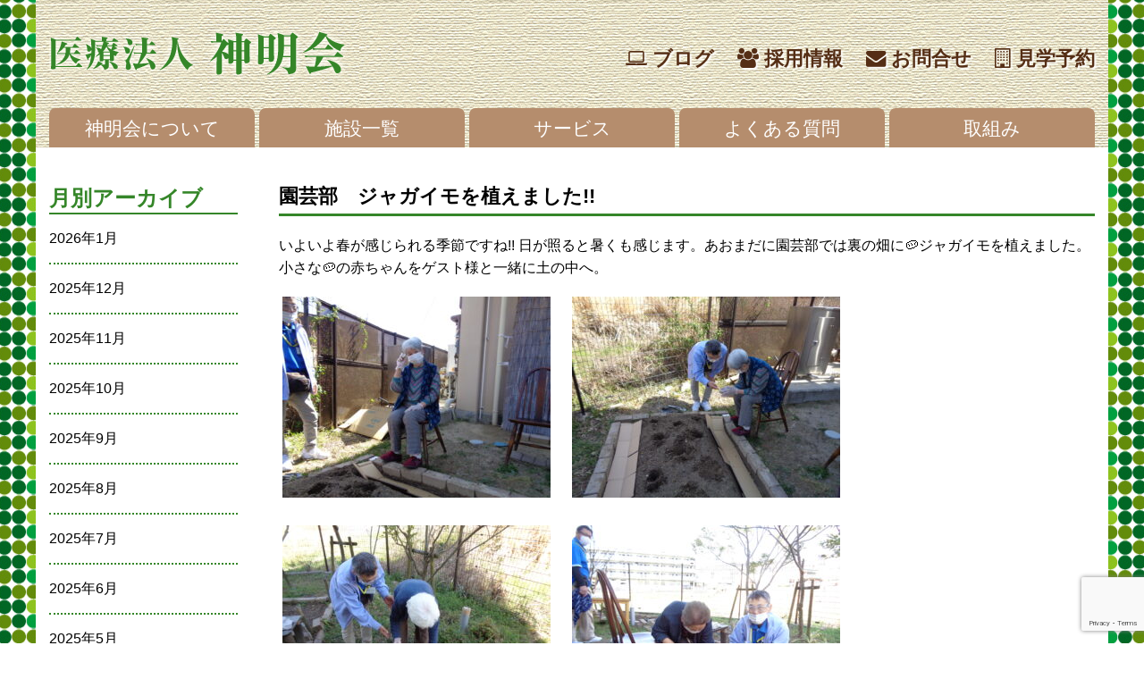

--- FILE ---
content_type: text/html; charset=UTF-8
request_url: https://www.shinmeikai.jp/dayaomadani/%E5%9C%92%E8%8A%B8%E9%83%A8%E3%80%80%E3%82%B8%E3%83%A3%E3%82%AC%E3%82%A4%E3%83%A2%E3%82%92%E6%A4%8D%E3%81%88%E3%81%BE%E3%81%97%E3%81%9F/
body_size: 10416
content:
<!DOCTYPE html>
<html lang="ja">
<head>
<meta charset="utf-8">
<meta http-equiv="X-UA-Compatible" content="IE=edge">
<meta name="viewport" content="width=1170, user-scalable=yes">
<title>園芸部　ジャガイモを植えました!! &#8211; デイサービス/ロ・スカーロあおまだにブログ &#8211; 医療法人 神明会</title>
<meta name='robots' content='max-image-preview:large' />
	<style>img:is([sizes="auto" i], [sizes^="auto," i]) { contain-intrinsic-size: 3000px 1500px }</style>
	<link rel='dns-prefetch' href='//cdnjs.cloudflare.com' />
<link rel='dns-prefetch' href='//maps.googleapis.com' />
<link rel='dns-prefetch' href='//maxcdn.bootstrapcdn.com' />
<script type="text/javascript">
/* <![CDATA[ */
window._wpemojiSettings = {"baseUrl":"https:\/\/s.w.org\/images\/core\/emoji\/15.0.3\/72x72\/","ext":".png","svgUrl":"https:\/\/s.w.org\/images\/core\/emoji\/15.0.3\/svg\/","svgExt":".svg","source":{"concatemoji":"https:\/\/www.shinmeikai.jp\/wp\/wp-includes\/js\/wp-emoji-release.min.js?ver=6.7.2"}};
/*! This file is auto-generated */
!function(i,n){var o,s,e;function c(e){try{var t={supportTests:e,timestamp:(new Date).valueOf()};sessionStorage.setItem(o,JSON.stringify(t))}catch(e){}}function p(e,t,n){e.clearRect(0,0,e.canvas.width,e.canvas.height),e.fillText(t,0,0);var t=new Uint32Array(e.getImageData(0,0,e.canvas.width,e.canvas.height).data),r=(e.clearRect(0,0,e.canvas.width,e.canvas.height),e.fillText(n,0,0),new Uint32Array(e.getImageData(0,0,e.canvas.width,e.canvas.height).data));return t.every(function(e,t){return e===r[t]})}function u(e,t,n){switch(t){case"flag":return n(e,"\ud83c\udff3\ufe0f\u200d\u26a7\ufe0f","\ud83c\udff3\ufe0f\u200b\u26a7\ufe0f")?!1:!n(e,"\ud83c\uddfa\ud83c\uddf3","\ud83c\uddfa\u200b\ud83c\uddf3")&&!n(e,"\ud83c\udff4\udb40\udc67\udb40\udc62\udb40\udc65\udb40\udc6e\udb40\udc67\udb40\udc7f","\ud83c\udff4\u200b\udb40\udc67\u200b\udb40\udc62\u200b\udb40\udc65\u200b\udb40\udc6e\u200b\udb40\udc67\u200b\udb40\udc7f");case"emoji":return!n(e,"\ud83d\udc26\u200d\u2b1b","\ud83d\udc26\u200b\u2b1b")}return!1}function f(e,t,n){var r="undefined"!=typeof WorkerGlobalScope&&self instanceof WorkerGlobalScope?new OffscreenCanvas(300,150):i.createElement("canvas"),a=r.getContext("2d",{willReadFrequently:!0}),o=(a.textBaseline="top",a.font="600 32px Arial",{});return e.forEach(function(e){o[e]=t(a,e,n)}),o}function t(e){var t=i.createElement("script");t.src=e,t.defer=!0,i.head.appendChild(t)}"undefined"!=typeof Promise&&(o="wpEmojiSettingsSupports",s=["flag","emoji"],n.supports={everything:!0,everythingExceptFlag:!0},e=new Promise(function(e){i.addEventListener("DOMContentLoaded",e,{once:!0})}),new Promise(function(t){var n=function(){try{var e=JSON.parse(sessionStorage.getItem(o));if("object"==typeof e&&"number"==typeof e.timestamp&&(new Date).valueOf()<e.timestamp+604800&&"object"==typeof e.supportTests)return e.supportTests}catch(e){}return null}();if(!n){if("undefined"!=typeof Worker&&"undefined"!=typeof OffscreenCanvas&&"undefined"!=typeof URL&&URL.createObjectURL&&"undefined"!=typeof Blob)try{var e="postMessage("+f.toString()+"("+[JSON.stringify(s),u.toString(),p.toString()].join(",")+"));",r=new Blob([e],{type:"text/javascript"}),a=new Worker(URL.createObjectURL(r),{name:"wpTestEmojiSupports"});return void(a.onmessage=function(e){c(n=e.data),a.terminate(),t(n)})}catch(e){}c(n=f(s,u,p))}t(n)}).then(function(e){for(var t in e)n.supports[t]=e[t],n.supports.everything=n.supports.everything&&n.supports[t],"flag"!==t&&(n.supports.everythingExceptFlag=n.supports.everythingExceptFlag&&n.supports[t]);n.supports.everythingExceptFlag=n.supports.everythingExceptFlag&&!n.supports.flag,n.DOMReady=!1,n.readyCallback=function(){n.DOMReady=!0}}).then(function(){return e}).then(function(){var e;n.supports.everything||(n.readyCallback(),(e=n.source||{}).concatemoji?t(e.concatemoji):e.wpemoji&&e.twemoji&&(t(e.twemoji),t(e.wpemoji)))}))}((window,document),window._wpemojiSettings);
/* ]]> */
</script>
<link rel='stylesheet' id='font-awesome-css' href='https://maxcdn.bootstrapcdn.com/font-awesome/4.7.0/css/font-awesome.min.css?ver=1' type='text/css' media='all' />
<link rel='stylesheet' id='core-css' href='https://www.shinmeikai.jp/wp/wp-content/themes/mod/assets/css/core.css?ver=1' type='text/css' media='all' />
<link rel='stylesheet' id='slick-css' href='https://www.shinmeikai.jp/wp/wp-content/themes/mod/assets/js/slick/slick.css?ver=1' type='text/css' media='all' />
<link rel='stylesheet' id='slick-theme-css' href='https://www.shinmeikai.jp/wp/wp-content/themes/mod/assets/js/slick/slick-theme.css?ver=1' type='text/css' media='all' />
<style id='wp-emoji-styles-inline-css' type='text/css'>

	img.wp-smiley, img.emoji {
		display: inline !important;
		border: none !important;
		box-shadow: none !important;
		height: 1em !important;
		width: 1em !important;
		margin: 0 0.07em !important;
		vertical-align: -0.1em !important;
		background: none !important;
		padding: 0 !important;
	}
</style>
<link rel='stylesheet' id='wp-block-library-css' href='https://www.shinmeikai.jp/wp/wp-includes/css/dist/block-library/style.min.css?ver=6.7.2' type='text/css' media='all' />
<style id='classic-theme-styles-inline-css' type='text/css'>
/*! This file is auto-generated */
.wp-block-button__link{color:#fff;background-color:#32373c;border-radius:9999px;box-shadow:none;text-decoration:none;padding:calc(.667em + 2px) calc(1.333em + 2px);font-size:1.125em}.wp-block-file__button{background:#32373c;color:#fff;text-decoration:none}
</style>
<style id='global-styles-inline-css' type='text/css'>
:root{--wp--preset--aspect-ratio--square: 1;--wp--preset--aspect-ratio--4-3: 4/3;--wp--preset--aspect-ratio--3-4: 3/4;--wp--preset--aspect-ratio--3-2: 3/2;--wp--preset--aspect-ratio--2-3: 2/3;--wp--preset--aspect-ratio--16-9: 16/9;--wp--preset--aspect-ratio--9-16: 9/16;--wp--preset--color--black: #000000;--wp--preset--color--cyan-bluish-gray: #abb8c3;--wp--preset--color--white: #ffffff;--wp--preset--color--pale-pink: #f78da7;--wp--preset--color--vivid-red: #cf2e2e;--wp--preset--color--luminous-vivid-orange: #ff6900;--wp--preset--color--luminous-vivid-amber: #fcb900;--wp--preset--color--light-green-cyan: #7bdcb5;--wp--preset--color--vivid-green-cyan: #00d084;--wp--preset--color--pale-cyan-blue: #8ed1fc;--wp--preset--color--vivid-cyan-blue: #0693e3;--wp--preset--color--vivid-purple: #9b51e0;--wp--preset--gradient--vivid-cyan-blue-to-vivid-purple: linear-gradient(135deg,rgba(6,147,227,1) 0%,rgb(155,81,224) 100%);--wp--preset--gradient--light-green-cyan-to-vivid-green-cyan: linear-gradient(135deg,rgb(122,220,180) 0%,rgb(0,208,130) 100%);--wp--preset--gradient--luminous-vivid-amber-to-luminous-vivid-orange: linear-gradient(135deg,rgba(252,185,0,1) 0%,rgba(255,105,0,1) 100%);--wp--preset--gradient--luminous-vivid-orange-to-vivid-red: linear-gradient(135deg,rgba(255,105,0,1) 0%,rgb(207,46,46) 100%);--wp--preset--gradient--very-light-gray-to-cyan-bluish-gray: linear-gradient(135deg,rgb(238,238,238) 0%,rgb(169,184,195) 100%);--wp--preset--gradient--cool-to-warm-spectrum: linear-gradient(135deg,rgb(74,234,220) 0%,rgb(151,120,209) 20%,rgb(207,42,186) 40%,rgb(238,44,130) 60%,rgb(251,105,98) 80%,rgb(254,248,76) 100%);--wp--preset--gradient--blush-light-purple: linear-gradient(135deg,rgb(255,206,236) 0%,rgb(152,150,240) 100%);--wp--preset--gradient--blush-bordeaux: linear-gradient(135deg,rgb(254,205,165) 0%,rgb(254,45,45) 50%,rgb(107,0,62) 100%);--wp--preset--gradient--luminous-dusk: linear-gradient(135deg,rgb(255,203,112) 0%,rgb(199,81,192) 50%,rgb(65,88,208) 100%);--wp--preset--gradient--pale-ocean: linear-gradient(135deg,rgb(255,245,203) 0%,rgb(182,227,212) 50%,rgb(51,167,181) 100%);--wp--preset--gradient--electric-grass: linear-gradient(135deg,rgb(202,248,128) 0%,rgb(113,206,126) 100%);--wp--preset--gradient--midnight: linear-gradient(135deg,rgb(2,3,129) 0%,rgb(40,116,252) 100%);--wp--preset--font-size--small: 13px;--wp--preset--font-size--medium: 20px;--wp--preset--font-size--large: 36px;--wp--preset--font-size--x-large: 42px;--wp--preset--spacing--20: 0.44rem;--wp--preset--spacing--30: 0.67rem;--wp--preset--spacing--40: 1rem;--wp--preset--spacing--50: 1.5rem;--wp--preset--spacing--60: 2.25rem;--wp--preset--spacing--70: 3.38rem;--wp--preset--spacing--80: 5.06rem;--wp--preset--shadow--natural: 6px 6px 9px rgba(0, 0, 0, 0.2);--wp--preset--shadow--deep: 12px 12px 50px rgba(0, 0, 0, 0.4);--wp--preset--shadow--sharp: 6px 6px 0px rgba(0, 0, 0, 0.2);--wp--preset--shadow--outlined: 6px 6px 0px -3px rgba(255, 255, 255, 1), 6px 6px rgba(0, 0, 0, 1);--wp--preset--shadow--crisp: 6px 6px 0px rgba(0, 0, 0, 1);}:where(.is-layout-flex){gap: 0.5em;}:where(.is-layout-grid){gap: 0.5em;}body .is-layout-flex{display: flex;}.is-layout-flex{flex-wrap: wrap;align-items: center;}.is-layout-flex > :is(*, div){margin: 0;}body .is-layout-grid{display: grid;}.is-layout-grid > :is(*, div){margin: 0;}:where(.wp-block-columns.is-layout-flex){gap: 2em;}:where(.wp-block-columns.is-layout-grid){gap: 2em;}:where(.wp-block-post-template.is-layout-flex){gap: 1.25em;}:where(.wp-block-post-template.is-layout-grid){gap: 1.25em;}.has-black-color{color: var(--wp--preset--color--black) !important;}.has-cyan-bluish-gray-color{color: var(--wp--preset--color--cyan-bluish-gray) !important;}.has-white-color{color: var(--wp--preset--color--white) !important;}.has-pale-pink-color{color: var(--wp--preset--color--pale-pink) !important;}.has-vivid-red-color{color: var(--wp--preset--color--vivid-red) !important;}.has-luminous-vivid-orange-color{color: var(--wp--preset--color--luminous-vivid-orange) !important;}.has-luminous-vivid-amber-color{color: var(--wp--preset--color--luminous-vivid-amber) !important;}.has-light-green-cyan-color{color: var(--wp--preset--color--light-green-cyan) !important;}.has-vivid-green-cyan-color{color: var(--wp--preset--color--vivid-green-cyan) !important;}.has-pale-cyan-blue-color{color: var(--wp--preset--color--pale-cyan-blue) !important;}.has-vivid-cyan-blue-color{color: var(--wp--preset--color--vivid-cyan-blue) !important;}.has-vivid-purple-color{color: var(--wp--preset--color--vivid-purple) !important;}.has-black-background-color{background-color: var(--wp--preset--color--black) !important;}.has-cyan-bluish-gray-background-color{background-color: var(--wp--preset--color--cyan-bluish-gray) !important;}.has-white-background-color{background-color: var(--wp--preset--color--white) !important;}.has-pale-pink-background-color{background-color: var(--wp--preset--color--pale-pink) !important;}.has-vivid-red-background-color{background-color: var(--wp--preset--color--vivid-red) !important;}.has-luminous-vivid-orange-background-color{background-color: var(--wp--preset--color--luminous-vivid-orange) !important;}.has-luminous-vivid-amber-background-color{background-color: var(--wp--preset--color--luminous-vivid-amber) !important;}.has-light-green-cyan-background-color{background-color: var(--wp--preset--color--light-green-cyan) !important;}.has-vivid-green-cyan-background-color{background-color: var(--wp--preset--color--vivid-green-cyan) !important;}.has-pale-cyan-blue-background-color{background-color: var(--wp--preset--color--pale-cyan-blue) !important;}.has-vivid-cyan-blue-background-color{background-color: var(--wp--preset--color--vivid-cyan-blue) !important;}.has-vivid-purple-background-color{background-color: var(--wp--preset--color--vivid-purple) !important;}.has-black-border-color{border-color: var(--wp--preset--color--black) !important;}.has-cyan-bluish-gray-border-color{border-color: var(--wp--preset--color--cyan-bluish-gray) !important;}.has-white-border-color{border-color: var(--wp--preset--color--white) !important;}.has-pale-pink-border-color{border-color: var(--wp--preset--color--pale-pink) !important;}.has-vivid-red-border-color{border-color: var(--wp--preset--color--vivid-red) !important;}.has-luminous-vivid-orange-border-color{border-color: var(--wp--preset--color--luminous-vivid-orange) !important;}.has-luminous-vivid-amber-border-color{border-color: var(--wp--preset--color--luminous-vivid-amber) !important;}.has-light-green-cyan-border-color{border-color: var(--wp--preset--color--light-green-cyan) !important;}.has-vivid-green-cyan-border-color{border-color: var(--wp--preset--color--vivid-green-cyan) !important;}.has-pale-cyan-blue-border-color{border-color: var(--wp--preset--color--pale-cyan-blue) !important;}.has-vivid-cyan-blue-border-color{border-color: var(--wp--preset--color--vivid-cyan-blue) !important;}.has-vivid-purple-border-color{border-color: var(--wp--preset--color--vivid-purple) !important;}.has-vivid-cyan-blue-to-vivid-purple-gradient-background{background: var(--wp--preset--gradient--vivid-cyan-blue-to-vivid-purple) !important;}.has-light-green-cyan-to-vivid-green-cyan-gradient-background{background: var(--wp--preset--gradient--light-green-cyan-to-vivid-green-cyan) !important;}.has-luminous-vivid-amber-to-luminous-vivid-orange-gradient-background{background: var(--wp--preset--gradient--luminous-vivid-amber-to-luminous-vivid-orange) !important;}.has-luminous-vivid-orange-to-vivid-red-gradient-background{background: var(--wp--preset--gradient--luminous-vivid-orange-to-vivid-red) !important;}.has-very-light-gray-to-cyan-bluish-gray-gradient-background{background: var(--wp--preset--gradient--very-light-gray-to-cyan-bluish-gray) !important;}.has-cool-to-warm-spectrum-gradient-background{background: var(--wp--preset--gradient--cool-to-warm-spectrum) !important;}.has-blush-light-purple-gradient-background{background: var(--wp--preset--gradient--blush-light-purple) !important;}.has-blush-bordeaux-gradient-background{background: var(--wp--preset--gradient--blush-bordeaux) !important;}.has-luminous-dusk-gradient-background{background: var(--wp--preset--gradient--luminous-dusk) !important;}.has-pale-ocean-gradient-background{background: var(--wp--preset--gradient--pale-ocean) !important;}.has-electric-grass-gradient-background{background: var(--wp--preset--gradient--electric-grass) !important;}.has-midnight-gradient-background{background: var(--wp--preset--gradient--midnight) !important;}.has-small-font-size{font-size: var(--wp--preset--font-size--small) !important;}.has-medium-font-size{font-size: var(--wp--preset--font-size--medium) !important;}.has-large-font-size{font-size: var(--wp--preset--font-size--large) !important;}.has-x-large-font-size{font-size: var(--wp--preset--font-size--x-large) !important;}
:where(.wp-block-post-template.is-layout-flex){gap: 1.25em;}:where(.wp-block-post-template.is-layout-grid){gap: 1.25em;}
:where(.wp-block-columns.is-layout-flex){gap: 2em;}:where(.wp-block-columns.is-layout-grid){gap: 2em;}
:root :where(.wp-block-pullquote){font-size: 1.5em;line-height: 1.6;}
</style>
<link rel='stylesheet' id='contact-form-7-css' href='https://www.shinmeikai.jp/wp/wp-content/plugins/contact-form-7/includes/css/styles.css?ver=5.7.6' type='text/css' media='all' />
<script type="text/javascript" src="https://www.shinmeikai.jp/wp/wp-includes/js/jquery/jquery.min.js?ver=3.7.1" id="jquery-core-js"></script>
<script type="text/javascript" src="https://www.shinmeikai.jp/wp/wp-includes/js/jquery/jquery-migrate.min.js?ver=3.4.1" id="jquery-migrate-js"></script>
<script type="text/javascript" src="//cdnjs.cloudflare.com/ajax/libs/jquery-easing/1.4.1/jquery.easing.min.js?ver=1" id="easing-js"></script>
<script type="text/javascript" src="//maps.googleapis.com/maps/api/js?v=3&amp;key=AIzaSyBgak5tI8x2WqECmrbbMRU26buqvT5oBwM&amp;ver=1" id="gmap-js"></script>
<script type="text/javascript" src="https://www.shinmeikai.jp/wp/wp-content/themes/mod/assets/js/jquery.matchHeight.js?ver=1" id="matchHeight-js"></script>
<script type="text/javascript" src="https://www.shinmeikai.jp/wp/wp-content/themes/mod/assets/js/slick/slick.min.js?ver=1" id="slick-js"></script>
<script type="text/javascript" src="https://www.shinmeikai.jp/wp/wp-content/themes/mod/assets/js/core.js?ver=1" id="core-js"></script>
<link rel="https://api.w.org/" href="https://www.shinmeikai.jp/wp-json/" /><link rel="alternate" title="JSON" type="application/json" href="https://www.shinmeikai.jp/wp-json/wp/v2/posts/118413" /><link rel="canonical" href="https://www.shinmeikai.jp/dayaomadani/%e5%9c%92%e8%8a%b8%e9%83%a8%e3%80%80%e3%82%b8%e3%83%a3%e3%82%ac%e3%82%a4%e3%83%a2%e3%82%92%e6%a4%8d%e3%81%88%e3%81%be%e3%81%97%e3%81%9f/" />
<link rel='shortlink' href='https://www.shinmeikai.jp/?p=118413' />
<link rel="alternate" title="oEmbed (JSON)" type="application/json+oembed" href="https://www.shinmeikai.jp/wp-json/oembed/1.0/embed?url=https%3A%2F%2Fwww.shinmeikai.jp%2Fdayaomadani%2F%25e5%259c%2592%25e8%258a%25b8%25e9%2583%25a8%25e3%2580%2580%25e3%2582%25b8%25e3%2583%25a3%25e3%2582%25ac%25e3%2582%25a4%25e3%2583%25a2%25e3%2582%2592%25e6%25a4%258d%25e3%2581%2588%25e3%2581%25be%25e3%2581%2597%25e3%2581%259f%2F" />
<link rel="alternate" title="oEmbed (XML)" type="text/xml+oembed" href="https://www.shinmeikai.jp/wp-json/oembed/1.0/embed?url=https%3A%2F%2Fwww.shinmeikai.jp%2Fdayaomadani%2F%25e5%259c%2592%25e8%258a%25b8%25e9%2583%25a8%25e3%2580%2580%25e3%2582%25b8%25e3%2583%25a3%25e3%2582%25ac%25e3%2582%25a4%25e3%2583%25a2%25e3%2582%2592%25e6%25a4%258d%25e3%2581%2588%25e3%2581%25be%25e3%2581%2597%25e3%2581%259f%2F&#038;format=xml" />
<!-- Google Tag Manager -->
<script>(function(w,d,s,l,i){w[l]=w[l]||[];w[l].push({'gtm.start':
new Date().getTime(),event:'gtm.js'});var f=d.getElementsByTagName(s)[0],
j=d.createElement(s),dl=l!='dataLayer'?'&l='+l:'';j.async=true;j.src=
'https://www.googletagmanager.com/gtm.js?id='+i+dl;f.parentNode.insertBefore(j,f);
})(window,document,'script','dataLayer','GTM-N58B57H');</script>
<!-- End Google Tag Manager -->
</head>
<!-- Google Tag Manager (noscript) -->
<noscript><iframe src="https://www.googletagmanager.com/ns.html?id=GTM-N58B57H"
height="0" width="0" style="display:none;visibility:hidden"></iframe></noscript>
<!-- End Google Tag Manager (noscript) --><body id="pagetop" class="layer">
	<div class="container bg_dotto">
		<div class="wrap bg_texture">
				<header class="inner">
			<div class="cl">
				<a href="https://www.shinmeikai.jp" class="sp_fl"><img src="https://www.shinmeikai.jp/wp/wp-content/themes/mod/assets/imgs/logo.png" alt="医療法人 神明会" class="logo" /></a>
				<div class="globalSubMenu fr pc_only">
					<ul>
						<li><a href="https://www.shinmeikai.jp/blog_top/"><i class="fa fa-laptop" aria-hidden="true"></i>&nbsp;ブログ</a></li>
						<li><a href="https://www.shinmeikai.jp/recruit_top/"><i class="fa fa-users" aria-hidden="true"></i>&nbsp;採用情報</a></li>
						<li><a href="https://www.shinmeikai.jp/contact/"><i class="fa fa-envelope" aria-hidden="true"></i>&nbsp;お問合せ</a></li>
						<li><a href="https://www.shinmeikai.jp/kengaku/"><i class="fa fa-building-o" aria-hidden="true"></i>&nbsp;見学予約</a></li>
					</ul>
				</div>
			</div>
			<div class="globalMenu mt20">
				<ul>
					<li>
						<a href="https://www.shinmeikai.jp/about/">神明会について</a>
					</li><!--
					--><li>
						<a href="https://www.shinmeikai.jp/facility_top/">施設一覧</a>
					</li><!--
					--><li>
						<a href="https://www.shinmeikai.jp/service/">サービス</a>
					</li><!--
					--><li>
						<a href="https://www.shinmeikai.jp/faqs/">よくある質問</a>
					</li><!--
					--><li>
						<a href="https://www.shinmeikai.jp/torikumi/">取組み</a>
					</li>
				</ul>
			</div>
		</header>		</div>
		<div class="wrap bg_white pt40 sp_pt20">
			<div class="inner cl">
				<section id="mainCnt" class="sp_fr w78p">
					<h1 class="underlihe_green blogHeading">園芸部　ジャガイモを植えました!!</h1>
					<div class="cl postDetail mb40">
					<p>いよいよ春が感じられる季節ですね!! 日が照ると暑くも感じます。あおまだに園芸部では裏の畑に🥔ジャガイモを植えました。小さな🥔の赤ちゃんをゲスト様と一緒に土の中へ。</p>
<p><img fetchpriority="high" decoding="async" class="alignnone size-medium wp-image-118414" src="https://www.shinmeikai.jp/wp/wp-content/uploads/2023/03/DSC02518-300x225.jpg" alt="" width="300" height="225" srcset="https://www.shinmeikai.jp/wp/wp-content/uploads/2023/03/DSC02518-300x225.jpg 300w, https://www.shinmeikai.jp/wp/wp-content/uploads/2023/03/DSC02518-1024x768.jpg 1024w, https://www.shinmeikai.jp/wp/wp-content/uploads/2023/03/DSC02518-768x576.jpg 768w, https://www.shinmeikai.jp/wp/wp-content/uploads/2023/03/DSC02518-1536x1152.jpg 1536w, https://www.shinmeikai.jp/wp/wp-content/uploads/2023/03/DSC02518-2048x1536.jpg 2048w" sizes="(max-width: 300px) 100vw, 300px" />　<img decoding="async" class="alignnone size-medium wp-image-118415" src="https://www.shinmeikai.jp/wp/wp-content/uploads/2023/03/DSC02519-300x225.jpg" alt="" width="300" height="225" srcset="https://www.shinmeikai.jp/wp/wp-content/uploads/2023/03/DSC02519-300x225.jpg 300w, https://www.shinmeikai.jp/wp/wp-content/uploads/2023/03/DSC02519-1024x768.jpg 1024w, https://www.shinmeikai.jp/wp/wp-content/uploads/2023/03/DSC02519-768x576.jpg 768w, https://www.shinmeikai.jp/wp/wp-content/uploads/2023/03/DSC02519-1536x1152.jpg 1536w, https://www.shinmeikai.jp/wp/wp-content/uploads/2023/03/DSC02519-2048x1536.jpg 2048w" sizes="(max-width: 300px) 100vw, 300px" /></p>
<p><img decoding="async" class="alignnone size-medium wp-image-118416" src="https://www.shinmeikai.jp/wp/wp-content/uploads/2023/03/DSC02513-300x225.jpg" alt="" width="300" height="225" srcset="https://www.shinmeikai.jp/wp/wp-content/uploads/2023/03/DSC02513-300x225.jpg 300w, https://www.shinmeikai.jp/wp/wp-content/uploads/2023/03/DSC02513-1024x768.jpg 1024w, https://www.shinmeikai.jp/wp/wp-content/uploads/2023/03/DSC02513-768x576.jpg 768w, https://www.shinmeikai.jp/wp/wp-content/uploads/2023/03/DSC02513-1536x1152.jpg 1536w, https://www.shinmeikai.jp/wp/wp-content/uploads/2023/03/DSC02513-2048x1536.jpg 2048w" sizes="(max-width: 300px) 100vw, 300px" />　<img loading="lazy" decoding="async" class="alignnone size-medium wp-image-118417" src="https://www.shinmeikai.jp/wp/wp-content/uploads/2023/03/DSC02522-300x225.jpg" alt="" width="300" height="225" srcset="https://www.shinmeikai.jp/wp/wp-content/uploads/2023/03/DSC02522-300x225.jpg 300w, https://www.shinmeikai.jp/wp/wp-content/uploads/2023/03/DSC02522-1024x768.jpg 1024w, https://www.shinmeikai.jp/wp/wp-content/uploads/2023/03/DSC02522-768x576.jpg 768w, https://www.shinmeikai.jp/wp/wp-content/uploads/2023/03/DSC02522-1536x1152.jpg 1536w, https://www.shinmeikai.jp/wp/wp-content/uploads/2023/03/DSC02522-2048x1536.jpg 2048w" sizes="auto, (max-width: 300px) 100vw, 300px" /></p>
<p>早く大きく大きくなあれ!!　次回掘り出すのが楽しみです。</p>
<p><img loading="lazy" decoding="async" class="alignnone size-medium wp-image-118418" src="https://www.shinmeikai.jp/wp/wp-content/uploads/2023/03/DSC02520-300x225.jpg" alt="" width="300" height="225" srcset="https://www.shinmeikai.jp/wp/wp-content/uploads/2023/03/DSC02520-300x225.jpg 300w, https://www.shinmeikai.jp/wp/wp-content/uploads/2023/03/DSC02520-1024x768.jpg 1024w, https://www.shinmeikai.jp/wp/wp-content/uploads/2023/03/DSC02520-768x576.jpg 768w, https://www.shinmeikai.jp/wp/wp-content/uploads/2023/03/DSC02520-1536x1152.jpg 1536w, https://www.shinmeikai.jp/wp/wp-content/uploads/2023/03/DSC02520-2048x1536.jpg 2048w" sizes="auto, (max-width: 300px) 100vw, 300px" />　<img loading="lazy" decoding="async" class="alignnone size-medium wp-image-118419" src="https://www.shinmeikai.jp/wp/wp-content/uploads/2023/03/DSC02516-300x225.jpg" alt="" width="300" height="225" srcset="https://www.shinmeikai.jp/wp/wp-content/uploads/2023/03/DSC02516-300x225.jpg 300w, https://www.shinmeikai.jp/wp/wp-content/uploads/2023/03/DSC02516-1024x768.jpg 1024w, https://www.shinmeikai.jp/wp/wp-content/uploads/2023/03/DSC02516-768x576.jpg 768w, https://www.shinmeikai.jp/wp/wp-content/uploads/2023/03/DSC02516-1536x1152.jpg 1536w, https://www.shinmeikai.jp/wp/wp-content/uploads/2023/03/DSC02516-2048x1536.jpg 2048w" sizes="auto, (max-width: 300px) 100vw, 300px" /></p>
<p>あおまだに園芸部では季節・時期に合わせて農作物を植えて食べてまーす。。</p>
					</div>
					<div class="single-post-navigation cl">
												<div class="prev">
							<i class="fa fa-angle-double-left" aria-hidden="true"></i> <a href="https://www.shinmeikai.jp/mino/%e7%90%86%e7%be%8e%e5%ae%b9%e3%81%ae%e6%97%a5%e2%9c%82-3/" rel="prev">前の記事へ</a>						</div>
																		<div class="next">
							<a href="https://www.shinmeikai.jp/daymoriguchi/%e4%b9%85%e3%80%85%e3%81%ae%e5%9c%92%e8%8a%b8%e3%82%af%e3%83%a9%e3%83%96_/" rel="next">次の記事へ</a> <i class="fa fa-angle-double-right" aria-hidden="true"></i>						</div>
											</div>	
					<div class="inqarea w100p ac mt40">
				<a href="https://www.shinmeikai.jp/contact/" class="w28p ib sp_bl w80p mb20 commonInqBtn">
		<i class="fa fa-envelope" aria-hidden="true"></i>&nbsp;&nbsp;お問合せ
	</a>
		<a href="https://www.shinmeikai.jp/kengaku/" class="w28p ib sp_bl w80p mb20 commonInqBtn">
		<i class="fa fa-building-o" aria-hidden="true"></i>&nbsp;&nbsp;見学予約
	</a>
	</div>				</section>
				<aside class="sp_fl w18p">
					<h4>月別アーカイブ</h4>
					<ul class="mb40">
						<li><a href='https://www.shinmeikai.jp/2026/01/'>2026年1月</a></li>
	<li><a href='https://www.shinmeikai.jp/2025/12/'>2025年12月</a></li>
	<li><a href='https://www.shinmeikai.jp/2025/11/'>2025年11月</a></li>
	<li><a href='https://www.shinmeikai.jp/2025/10/'>2025年10月</a></li>
	<li><a href='https://www.shinmeikai.jp/2025/09/'>2025年9月</a></li>
	<li><a href='https://www.shinmeikai.jp/2025/08/'>2025年8月</a></li>
	<li><a href='https://www.shinmeikai.jp/2025/07/'>2025年7月</a></li>
	<li><a href='https://www.shinmeikai.jp/2025/06/'>2025年6月</a></li>
	<li><a href='https://www.shinmeikai.jp/2025/05/'>2025年5月</a></li>
	<li><a href='https://www.shinmeikai.jp/2025/04/'>2025年4月</a></li>
	<li><a href='https://www.shinmeikai.jp/2025/03/'>2025年3月</a></li>
	<li><a href='https://www.shinmeikai.jp/2025/02/'>2025年2月</a></li>
					</ul>
					<h4>施設別のブログ</h4>
					<ul class="mb40">
										<li><a href="https://www.shinmeikai.jp/category/shinmeikaiprdouga/">神明会PR動画</a></li>
										<li><a href="https://www.shinmeikai.jp/category/dayrizoru/">デイサービス/リゾール</a></li>
										<li><a href="https://www.shinmeikai.jp/category/daymanomano/">デイサービス/あ・マノマノ</a></li>
										<li><a href="https://www.shinmeikai.jp/category/daymoriguchi/">デイサービス/ラ・ソーラ もりぐち</a></li>
										<li><a href="https://www.shinmeikai.jp/category/dayribon/">デイサービス/ロ・スカーロしばはらリボーン</a></li>
										<li><a href="https://www.shinmeikai.jp/category/dayaomadani/">デイサービス/ロ・スカーロあおまだに</a></li>
										<li><a href="https://www.shinmeikai.jp/category/akesonia/">ラ・アケソニア</a></li>
										<li><a href="https://www.shinmeikai.jp/category/mino/">ラ・ソーラ みのお駅前</a></li>
										<li><a href="https://www.shinmeikai.jp/category/takatuki/">ラ・ポルトフィーナ 高槻</a></li>
										<li><a href="https://www.shinmeikai.jp/category/moriguchi/">ラ・ソーラ もりぐち</a></li>
										<li><a href="https://www.shinmeikai.jp/category/aomadani/">ロ・スカーロ あおまだに</a></li>
										<li><a href="https://www.shinmeikai.jp/category/makiochi/">ラ・ソーラ みのお牧落駅前</a></li>
										<li><a href="https://www.shinmeikai.jp/category/shibahararibon/">ロ・スカーロ しばはら・リボーン</a></li>
										<li><a href="https://www.shinmeikai.jp/category/raruraesaka/">ラ・ルーラえさか</a></li>
										<li><a href="https://www.shinmeikai.jp/category/honbutuusinn/">本部通信(スタッフ用)</a></li>
										<li><a href="https://www.shinmeikai.jp/category/tyuubou/">美味しい食事プロジェクト</a></li>
										<li><a href="https://www.shinmeikai.jp/category/circle/">サークル</a></li>
										</ul>					
				</aside>
				<div class="pagetop">
	<a href="#pagetop">ページトップ&nbsp;<span class="tx_green">▲</span></a>
</div>		
			</div>
			<footer class="container mt60">
	<div class="inner pc_only">
		<img src="https://www.shinmeikai.jp/wp/wp-content/themes/mod/assets/imgs/footer_logo.jpg" alt="医療法人 神明会">
	</div>
	<hr class="pc_only" style="margin-bottom: 0;">
	<div class="inner pc_only">
		<div class="ib vt foooterMenuListBox matchHeight">
			<div class="pl10 pr10">
				<h4>
					<i class="fa fa-chevron-circle-right" aria-hidden="true"></i>&nbsp;神明会について
				</h4>
				<ul>
					<li>
						<a href="https://www.shinmeikai.jp/about/"><i class="fa fa-caret-right" aria-hidden="true"></i>&nbsp;神明会について</a>
					</li>
					<li>
						<a href="https://www.shinmeikai.jp/info/"><i class="fa fa-caret-right" aria-hidden="true"></i>&nbsp;お知らせ</a>
					</li>
				</ul>
				<div class="footerInq4pc">
					<h5 class="mb10">お問合せ</h5>
					<span class="bl tx24 ac f-weight-600">072-734-6102</span>
					<p class="mb10 ac">
						受付時間<br>
						午前 8:30～午後 17:30<br>
						（土日祝除く）
					</p>
					<p class="tx_green ac f-weight-600">お申し込み、ご質問など、<br>お気軽にご相談ください。</p>
				</div>
			</div>
		</div><!--
	--><div class="ib vt foooterMenuListBox matchHeight">
			<div class="pl10 pr10">
				<h4>
					<i class="fa fa-chevron-circle-right" aria-hidden="true"></i>&nbsp;施設一覧
				</h4>
								<ul>
										<li>
						<a href="https://www.shinmeikai.jp/facility/%e3%83%a9%e3%83%bb%e3%82%a2%e3%82%b1%e3%82%bd%e3%83%8b%e3%82%a2/"><i class="fa fa-caret-right" aria-hidden="true"></i>&nbsp;ラ・アケソニア</a>
					</li>
										<li>
						<a href="https://www.shinmeikai.jp/facility/%e3%83%ad%e3%83%bb%e3%82%b9%e3%82%ab%e3%83%bc%e3%83%ad-%e3%81%82%e3%81%8a%e3%81%be%e3%81%a0%e3%81%ab/"><i class="fa fa-caret-right" aria-hidden="true"></i>&nbsp;ロ・スカーロあおまだに</a>
					</li>
										<li>
						<a href="https://www.shinmeikai.jp/facility/%e3%83%a9%e3%83%bb%e3%82%bd%e3%83%bc%e3%83%a9%e3%82%82%e3%82%8a%e3%81%90%e3%81%a1/"><i class="fa fa-caret-right" aria-hidden="true"></i>&nbsp;ラ・ソーラもりぐち</a>
					</li>
										<li>
						<a href="https://www.shinmeikai.jp/facility/%e3%83%ad%e3%83%bb%e3%82%b9%e3%82%ab%e3%83%bc%e3%83%ad-%e3%81%97%e3%81%b0%e3%81%af%e3%82%89%e3%83%bb%e3%83%aa%e3%83%9c%e3%83%bc%e3%83%b3/"><i class="fa fa-caret-right" aria-hidden="true"></i>&nbsp;ロ・スカーロしばはら・リボーン</a>
					</li>
										<li>
						<a href="https://www.shinmeikai.jp/facility/%e3%83%a9%e3%83%bb%e3%83%ab%e3%83%bc%e3%83%a9%e3%81%88%e3%81%95%e3%81%8b/"><i class="fa fa-caret-right" aria-hidden="true"></i>&nbsp;ラ・ルーラえさか</a>
					</li>
										<li>
						<a href="https://www.shinmeikai.jp/facility/%e3%83%a9%e3%83%bb%e3%82%bd%e3%83%bc%e3%83%a9%e3%81%bf%e3%81%ae%e3%81%8a%e7%89%a7%e8%90%bd%e9%a7%85%e5%89%8d/"><i class="fa fa-caret-right" aria-hidden="true"></i>&nbsp;ラ・ソーラみのお牧落駅前</a>
					</li>
										<li>
						<a href="https://www.shinmeikai.jp/facility/%e3%83%a9%e3%83%bb%e3%82%bd%e3%83%bc%e3%83%a9%e3%81%bf%e3%81%ae%e3%81%8a%e9%a7%85%e5%89%8d/"><i class="fa fa-caret-right" aria-hidden="true"></i>&nbsp;ラ・ソーラみのお駅前</a>
					</li>
										<li>
						<a href="https://www.shinmeikai.jp/facility/%e3%83%a9%e3%83%bb%e3%83%9d%e3%83%ab%e3%83%88%e3%83%95%e3%82%a3%e3%83%bc%e3%83%8a%e9%ab%98%e6%a7%bb/"><i class="fa fa-caret-right" aria-hidden="true"></i>&nbsp;ラ・ポルトフィーナ高槻</a>
					</li>
										<li>
						<a href="https://www.shinmeikai.jp/facility/%e3%83%ad%e3%83%bb%e3%82%b9%e3%82%ab%e3%83%bc%e3%83%ad%e3%81%82%e3%81%8a%e3%81%be%e3%81%a0%e3%81%ab/"><i class="fa fa-caret-right" aria-hidden="true"></i>&nbsp;デイサービス　ロ・スカーロあおまだに</a>
					</li>
										<li>
						<a href="https://www.shinmeikai.jp/facility/%e3%83%87%e3%82%a4%e3%82%b5%e3%83%bc%e3%83%93%e3%82%b9%e3%80%80%e3%83%ad%e3%83%bb%e3%82%b9%e3%82%ab%e3%83%bc%e3%83%ad%e3%81%97%e3%81%b0%e3%81%af%e3%82%89%e3%83%aa%e3%83%9c%e3%83%bc%e3%83%b3/"><i class="fa fa-caret-right" aria-hidden="true"></i>&nbsp;デイサービス　ロ・スカーロしばはらリボーン</a>
					</li>
										<li>
						<a href="https://www.shinmeikai.jp/facility/%e3%83%87%e3%82%a4%e3%82%b5%e3%83%bc%e3%83%93%e3%82%b9%e3%80%80%e3%83%aa%e3%82%be%e3%83%bc%e3%83%ab/"><i class="fa fa-caret-right" aria-hidden="true"></i>&nbsp;デイサービス　リゾール</a>
					</li>
										<li>
						<a href="https://www.shinmeikai.jp/facility/%e3%81%82%e3%83%bb%e3%83%9e%e3%83%8e%e3%83%9e%e3%83%8e%e3%83%a9%e3%83%bb%e3%82%bd%e3%83%bc%e3%83%a9%e3%81%bf%e3%81%ae%e3%81%8a%e9%a7%85%e5%89%8d%e5%86%85/"><i class="fa fa-caret-right" aria-hidden="true"></i>&nbsp;デイサービス　あ・マノマノ(ラ・ソーラみのお駅前内)</a>
					</li>
										<li>
						<a href="https://www.shinmeikai.jp/facility/%e3%83%87%e3%82%a4%e3%82%b5%e3%83%bc%e3%83%93%e3%82%b9-%e3%83%a9%e3%83%bb%e3%82%bd%e3%83%bc%e3%83%a9-%e3%82%82%e3%82%8a%e3%81%90%e3%81%a1/"><i class="fa fa-caret-right" aria-hidden="true"></i>&nbsp;デイサービス　ラ・ソーラ もりぐち</a>
					</li>
										<li>
						<a href="https://www.shinmeikai.jp/facility/%e5%8d%b0%e3%81%a9%e3%81%86%e3%83%87%e3%83%b3%e3%82%bf%e3%83%ab%e3%82%af%e3%83%aa%e3%83%8b%e3%83%83%e3%82%af/"><i class="fa fa-caret-right" aria-hidden="true"></i>&nbsp;印どうデンタルクリニック</a>
					</li>
										<li>
						<a href="https://www.shinmeikai.jp/facility/%e5%8d%b0%e3%81%a9%e3%81%86%e3%83%a1%e3%83%87%e3%82%a3%e3%82%ab%e3%83%ab%e3%82%af%e3%83%aa%e3%83%8b%e3%83%83%e3%82%af/"><i class="fa fa-caret-right" aria-hidden="true"></i>&nbsp;印どうメディカルクリニック</a>
					</li>
										<li>
						<a href="https://www.shinmeikai.jp/facility/https-www-indoh-cl-hshika-com/"><i class="fa fa-caret-right" aria-hidden="true"></i>&nbsp;印どうメディカルクリニック訪問歯科</a>
					</li>
										<li>
						<a href="https://www.shinmeikai.jp/facility/%e3%81%a4%e3%81%8f%e3%81%97%e4%bf%9d%e8%82%b2%e5%9c%92/"><i class="fa fa-caret-right" aria-hidden="true"></i>&nbsp;つくし保育園</a>
					</li>
										<li>
						<a href="https://www.shinmeikai.jp/facility/%e3%82%bd%e3%83%a9%e3%83%aa%e3%82%b9%e2%98%85%e3%82%af%e3%83%aa%e3%83%8b%e3%83%83%e3%82%af/"><i class="fa fa-caret-right" aria-hidden="true"></i>&nbsp;ソラリス★クリニック</a>
					</li>
										<li>
						<a href="https://www.shinmeikai.jp/facility/%e3%83%a9%e3%83%bb%e3%83%97%e3%83%a9%e3%82%a4%e3%82%ba%e3%82%ac%e3%83%bc%e3%83%87%e3%83%b3/"><i class="fa fa-caret-right" aria-hidden="true"></i>&nbsp;ラ・プライズガーデン</a>
					</li>
										<li>
						<a href="https://www.shinmeikai.jp/facility/%e3%83%95%e3%82%a1%e3%82%a4%e3%83%88%e3%82%b1%e3%83%9f%e3%82%ab%e3%83%ab%e9%a3%9f%e5%93%81/"><i class="fa fa-caret-right" aria-hidden="true"></i>&nbsp;ファイトケミカル食品</a>
					</li>
									</ul>
							</div>
		</div><!--
	--><div class="ib vt foooterMenuListBox matchHeight">
			<div class="pl10 pr10">
				<h4>
					<i class="fa fa-chevron-circle-right" aria-hidden="true"></i>&nbsp;在宅サービス
				</h4>
				<ul>
					<li>
						<a href="https://www.shinmeikai.jp/zaitaku/#dayservice"><i class="fa fa-caret-right" aria-hidden="true"></i>&nbsp;通う<br>デイサービス/デイケア（通所リハビリ）</a>
					</li>
					<li>
						<a href="https://www.shinmeikai.jp/zaitaku/#stay"><i class="fa fa-caret-right" aria-hidden="true"></i>&nbsp;泊まる<br>ショートステイ（短期入所療養介護）</a>
					</li>
					<li>
						<a href="https://www.shinmeikai.jp/zaitaku/#visit"><i class="fa fa-caret-right" aria-hidden="true"></i>&nbsp;訪問<br>訪問リハビリ、訪問看護・介護、訪問歯科</a>
					</li>
					<li>
						<a href="https://www.shinmeikai.jp/zaitaku/#careplan"><i class="fa fa-caret-right" aria-hidden="true"></i>&nbsp;ケアプラン<br>居宅介護支援事業所、福祉用具販売・レンタルココロ</a>
					</li>
				</ul>
			</div>
			<hr>
			<div class="pl10 pr10">
				<h4>
					<i class="fa fa-chevron-circle-right" aria-hidden="true"></i>&nbsp;入居サービス
				</h4>
				<ul>
					<li>
						<a href="https://www.shinmeikai.jp/nyukyo/#kaigo"><i class="fa fa-caret-right" aria-hidden="true"></i>&nbsp;介護老人保健施設</a>
					</li>
					<li>
						<a href="https://www.shinmeikai.jp/nyukyo/#group"><i class="fa fa-caret-right" aria-hidden="true"></i>&nbsp;グループホーム<br>（認知症対応型共同生活介護）</a>
					</li>
					<li>
						<a href="https://www.shinmeikai.jp/nyukyo/#yuuryou"><i class="fa fa-caret-right" aria-hidden="true"></i>&nbsp;住宅型有料老人ホーム</a>
					</li>
					<li>
						<a href="https://www.shinmeikai.jp/nyukyo/#addservice"><i class="fa fa-caret-right" aria-hidden="true"></i>&nbsp;サービス付高齢者向け住宅</a>
					</li>
				</ul>
			</div>
		</div><!--
	--><div class="ib vt foooterMenuListBox matchHeight">
			<div class="pl10 pr10">
				<h4>
					<i class="fa fa-chevron-circle-right" aria-hidden="true"></i>&nbsp;採用情報
				</h4>
				<ul>
					<li>
						<a href="https://www.shinmeikai.jp/recruit_lists/"><i class="fa fa-caret-right" aria-hidden="true"></i>&nbsp;採用情報一覧・検索</a>
					</li>
					<li>
						<a href="https://www.shinmeikai.jp/recruit_top/"><i class="fa fa-caret-right" aria-hidden="true"></i>&nbsp;先輩の声</a>
					</li>
				</ul>
			</div>
			<hr>
			<div class="pl10 pr10">
				<h4>
					<i class="fa fa-chevron-circle-right" aria-hidden="true"></i>&nbsp;その他
				</h4>
				<ul>
					<li>
						<a href="https://www.shinmeikai.jp/contact/"><i class="fa fa-caret-right" aria-hidden="true"></i>&nbsp;お問合せ</a>
					</li>
					<li>
						<a href="https://www.shinmeikai.jp/kengaku/"><i class="fa fa-caret-right" aria-hidden="true"></i>&nbsp;見学予約</a>
					</li>
					<li>
						<a href="https://www.shinmeikai.jp/faqs/"><i class="fa fa-caret-right" aria-hidden="true"></i>&nbsp;よくある質問</a>
					</li>
					<li>
						<a href="https://www.shinmeikai.jp/blog_top/"><i class="fa fa-caret-right" aria-hidden="true"></i>&nbsp;ブログ</a>
					</li>
					<li>
						<a href="https://www.shinmeikai.jp/torikumi/"><i class="fa fa-caret-right" aria-hidden="true"></i>&nbsp;取り組み</a>
					</li>
					<li>
						<a href="https://www.shinmeikai.jp/privacy/"><i class="fa fa-caret-right" aria-hidden="true"></i>&nbsp;個人情報保護方針</a>
					</li>
				</ul>
			</div>
		</div>
	</div>
	<div class="footerBottomTxt">
		<p class="tx22 sp_tx16 tx_green f-weight-600 mb20">
		「医療」「介護」「予防」「生活支援サービス」「住まい」の<br class="pc_only">
		サービスと健やかな毎日のお手伝いをお届けします。			
		</p>
		<p class="ac copyright">Copyright © SHINMEIKAI Co.,Ltd. All Rights Reserved.</p>
	</div>
</footer> 
		</div>
	</div>
	<div class="sp_only">
	<nav class="footerFixSpNav">
		<a href="javascript:void(0);" class="ib ac w25p vm pt10 pb10" id="trigger">
			<i class="fa fa-bars fa-2x" aria-hidden="true"></i><br>
			メニュー
		</a><!--
		--><a href="https://www.shinmeikai.jp/recruit_top/" class="ib ac w25p vm pt10 pb10">
			<i class="fa fa-users fa-2x" aria-hidden="true"></i><br>
			採用情報
		</a><!--
		--><a href="https://www.shinmeikai.jp/kengaku/" class="ib ac w25p vm pt10 pb10">
			<i class="fa fa-building-o fa-2x" aria-hidden="true"></i><br>
			見学予約
		</a><!--
		--><a href="https://www.shinmeikai.jp/contact/" class="ib ac w25p vm pt10 pb10">
			<i class="fa fa-envelope fa-2x" aria-hidden="true"></i><br>
			お問合せ
		</a>
	</nav>
	<div id="gnav" class="sp">
		<a id="close" class="ar bl tx_white pt10 pr20">
			<i class="fa fa-times fa-2x" aria-hidden="true"></i>&nbsp;&nbsp;<br>
			&nbsp;&nbsp;&nbsp;閉じる
		</a>
		<ul>
			<li><a href="https://www.shinmeikai.jp/about/"><i class="fa fa-chevron-right" aria-hidden="true"></i>&nbsp;神明会について</a></li>
			<li><a href="https://www.shinmeikai.jp/facility_top/"><i class="fa fa-chevron-right" aria-hidden="true"></i>&nbsp;施設一覧</a></li>
			<li><a href="https://www.shinmeikai.jp/service/"><i class="fa fa-chevron-right" aria-hidden="true"></i>&nbsp;サービス</a></li>
			<li><a href="https://www.shinmeikai.jp/faqs/"><i class="fa fa-chevron-right" aria-hidden="true"></i>&nbsp;よくある質問</a></li>
			<li><a href="https://www.shinmeikai.jp/torikumi/"><i class="fa fa-chevron-right" aria-hidden="true"></i>&nbsp;取組み</a></li>
		</ul>
		<ul>
			<li><a href="https://www.shinmeikai.jp/blog_top/"><i class="fa fa-laptop" aria-hidden="true"></i>&nbsp;ブログ</a></li>
			<li><a href="https://www.shinmeikai.jp/recruit_top/"><i class="fa fa-users" aria-hidden="true"></i>&nbsp;採用情報</a></li>
			<li><a href="https://www.shinmeikai.jp/recruit_lists/"><i class="fa fa-search" aria-hidden="true"></i>&nbsp;採用情報検索</a></li>
			<li><a href="https://www.shinmeikai.jp/contact/"><i class="fa fa-envelope" aria-hidden="true"></i>&nbsp;お問合せ</a></li>
			<li><a href="https://www.shinmeikai.jp/kengaku/"><i class="fa fa-building-o" aria-hidden="true"></i>&nbsp;見学予約</a></li>
		</ul>
	</div>
</div>
<script type="text/javascript" src="https://www.shinmeikai.jp/wp/wp-content/plugins/contact-form-7/includes/swv/js/index.js?ver=5.7.6" id="swv-js"></script>
<script type="text/javascript" id="contact-form-7-js-extra">
/* <![CDATA[ */
var wpcf7 = {"api":{"root":"https:\/\/www.shinmeikai.jp\/wp-json\/","namespace":"contact-form-7\/v1"}};
/* ]]> */
</script>
<script type="text/javascript" src="https://www.shinmeikai.jp/wp/wp-content/plugins/contact-form-7/includes/js/index.js?ver=5.7.6" id="contact-form-7-js"></script>
<script type="text/javascript" src="https://www.google.com/recaptcha/api.js?render=6Le4T_cjAAAAAFxMJ-cHZ8CdUnCL-ubBNbBuSHr4&amp;ver=3.0" id="google-recaptcha-js"></script>
<script type="text/javascript" src="https://www.shinmeikai.jp/wp/wp-includes/js/dist/vendor/wp-polyfill.min.js?ver=3.15.0" id="wp-polyfill-js"></script>
<script type="text/javascript" id="wpcf7-recaptcha-js-extra">
/* <![CDATA[ */
var wpcf7_recaptcha = {"sitekey":"6Le4T_cjAAAAAFxMJ-cHZ8CdUnCL-ubBNbBuSHr4","actions":{"homepage":"homepage","contactform":"contactform"}};
/* ]]> */
</script>
<script type="text/javascript" src="https://www.shinmeikai.jp/wp/wp-content/plugins/contact-form-7/modules/recaptcha/index.js?ver=5.7.6" id="wpcf7-recaptcha-js"></script>
</body>
</html>

--- FILE ---
content_type: text/html; charset=utf-8
request_url: https://www.google.com/recaptcha/api2/anchor?ar=1&k=6Le4T_cjAAAAAFxMJ-cHZ8CdUnCL-ubBNbBuSHr4&co=aHR0cHM6Ly93d3cuc2hpbm1laWthaS5qcDo0NDM.&hl=en&v=N67nZn4AqZkNcbeMu4prBgzg&size=invisible&anchor-ms=20000&execute-ms=30000&cb=rwnlw5b3rxdw
body_size: 48655
content:
<!DOCTYPE HTML><html dir="ltr" lang="en"><head><meta http-equiv="Content-Type" content="text/html; charset=UTF-8">
<meta http-equiv="X-UA-Compatible" content="IE=edge">
<title>reCAPTCHA</title>
<style type="text/css">
/* cyrillic-ext */
@font-face {
  font-family: 'Roboto';
  font-style: normal;
  font-weight: 400;
  font-stretch: 100%;
  src: url(//fonts.gstatic.com/s/roboto/v48/KFO7CnqEu92Fr1ME7kSn66aGLdTylUAMa3GUBHMdazTgWw.woff2) format('woff2');
  unicode-range: U+0460-052F, U+1C80-1C8A, U+20B4, U+2DE0-2DFF, U+A640-A69F, U+FE2E-FE2F;
}
/* cyrillic */
@font-face {
  font-family: 'Roboto';
  font-style: normal;
  font-weight: 400;
  font-stretch: 100%;
  src: url(//fonts.gstatic.com/s/roboto/v48/KFO7CnqEu92Fr1ME7kSn66aGLdTylUAMa3iUBHMdazTgWw.woff2) format('woff2');
  unicode-range: U+0301, U+0400-045F, U+0490-0491, U+04B0-04B1, U+2116;
}
/* greek-ext */
@font-face {
  font-family: 'Roboto';
  font-style: normal;
  font-weight: 400;
  font-stretch: 100%;
  src: url(//fonts.gstatic.com/s/roboto/v48/KFO7CnqEu92Fr1ME7kSn66aGLdTylUAMa3CUBHMdazTgWw.woff2) format('woff2');
  unicode-range: U+1F00-1FFF;
}
/* greek */
@font-face {
  font-family: 'Roboto';
  font-style: normal;
  font-weight: 400;
  font-stretch: 100%;
  src: url(//fonts.gstatic.com/s/roboto/v48/KFO7CnqEu92Fr1ME7kSn66aGLdTylUAMa3-UBHMdazTgWw.woff2) format('woff2');
  unicode-range: U+0370-0377, U+037A-037F, U+0384-038A, U+038C, U+038E-03A1, U+03A3-03FF;
}
/* math */
@font-face {
  font-family: 'Roboto';
  font-style: normal;
  font-weight: 400;
  font-stretch: 100%;
  src: url(//fonts.gstatic.com/s/roboto/v48/KFO7CnqEu92Fr1ME7kSn66aGLdTylUAMawCUBHMdazTgWw.woff2) format('woff2');
  unicode-range: U+0302-0303, U+0305, U+0307-0308, U+0310, U+0312, U+0315, U+031A, U+0326-0327, U+032C, U+032F-0330, U+0332-0333, U+0338, U+033A, U+0346, U+034D, U+0391-03A1, U+03A3-03A9, U+03B1-03C9, U+03D1, U+03D5-03D6, U+03F0-03F1, U+03F4-03F5, U+2016-2017, U+2034-2038, U+203C, U+2040, U+2043, U+2047, U+2050, U+2057, U+205F, U+2070-2071, U+2074-208E, U+2090-209C, U+20D0-20DC, U+20E1, U+20E5-20EF, U+2100-2112, U+2114-2115, U+2117-2121, U+2123-214F, U+2190, U+2192, U+2194-21AE, U+21B0-21E5, U+21F1-21F2, U+21F4-2211, U+2213-2214, U+2216-22FF, U+2308-230B, U+2310, U+2319, U+231C-2321, U+2336-237A, U+237C, U+2395, U+239B-23B7, U+23D0, U+23DC-23E1, U+2474-2475, U+25AF, U+25B3, U+25B7, U+25BD, U+25C1, U+25CA, U+25CC, U+25FB, U+266D-266F, U+27C0-27FF, U+2900-2AFF, U+2B0E-2B11, U+2B30-2B4C, U+2BFE, U+3030, U+FF5B, U+FF5D, U+1D400-1D7FF, U+1EE00-1EEFF;
}
/* symbols */
@font-face {
  font-family: 'Roboto';
  font-style: normal;
  font-weight: 400;
  font-stretch: 100%;
  src: url(//fonts.gstatic.com/s/roboto/v48/KFO7CnqEu92Fr1ME7kSn66aGLdTylUAMaxKUBHMdazTgWw.woff2) format('woff2');
  unicode-range: U+0001-000C, U+000E-001F, U+007F-009F, U+20DD-20E0, U+20E2-20E4, U+2150-218F, U+2190, U+2192, U+2194-2199, U+21AF, U+21E6-21F0, U+21F3, U+2218-2219, U+2299, U+22C4-22C6, U+2300-243F, U+2440-244A, U+2460-24FF, U+25A0-27BF, U+2800-28FF, U+2921-2922, U+2981, U+29BF, U+29EB, U+2B00-2BFF, U+4DC0-4DFF, U+FFF9-FFFB, U+10140-1018E, U+10190-1019C, U+101A0, U+101D0-101FD, U+102E0-102FB, U+10E60-10E7E, U+1D2C0-1D2D3, U+1D2E0-1D37F, U+1F000-1F0FF, U+1F100-1F1AD, U+1F1E6-1F1FF, U+1F30D-1F30F, U+1F315, U+1F31C, U+1F31E, U+1F320-1F32C, U+1F336, U+1F378, U+1F37D, U+1F382, U+1F393-1F39F, U+1F3A7-1F3A8, U+1F3AC-1F3AF, U+1F3C2, U+1F3C4-1F3C6, U+1F3CA-1F3CE, U+1F3D4-1F3E0, U+1F3ED, U+1F3F1-1F3F3, U+1F3F5-1F3F7, U+1F408, U+1F415, U+1F41F, U+1F426, U+1F43F, U+1F441-1F442, U+1F444, U+1F446-1F449, U+1F44C-1F44E, U+1F453, U+1F46A, U+1F47D, U+1F4A3, U+1F4B0, U+1F4B3, U+1F4B9, U+1F4BB, U+1F4BF, U+1F4C8-1F4CB, U+1F4D6, U+1F4DA, U+1F4DF, U+1F4E3-1F4E6, U+1F4EA-1F4ED, U+1F4F7, U+1F4F9-1F4FB, U+1F4FD-1F4FE, U+1F503, U+1F507-1F50B, U+1F50D, U+1F512-1F513, U+1F53E-1F54A, U+1F54F-1F5FA, U+1F610, U+1F650-1F67F, U+1F687, U+1F68D, U+1F691, U+1F694, U+1F698, U+1F6AD, U+1F6B2, U+1F6B9-1F6BA, U+1F6BC, U+1F6C6-1F6CF, U+1F6D3-1F6D7, U+1F6E0-1F6EA, U+1F6F0-1F6F3, U+1F6F7-1F6FC, U+1F700-1F7FF, U+1F800-1F80B, U+1F810-1F847, U+1F850-1F859, U+1F860-1F887, U+1F890-1F8AD, U+1F8B0-1F8BB, U+1F8C0-1F8C1, U+1F900-1F90B, U+1F93B, U+1F946, U+1F984, U+1F996, U+1F9E9, U+1FA00-1FA6F, U+1FA70-1FA7C, U+1FA80-1FA89, U+1FA8F-1FAC6, U+1FACE-1FADC, U+1FADF-1FAE9, U+1FAF0-1FAF8, U+1FB00-1FBFF;
}
/* vietnamese */
@font-face {
  font-family: 'Roboto';
  font-style: normal;
  font-weight: 400;
  font-stretch: 100%;
  src: url(//fonts.gstatic.com/s/roboto/v48/KFO7CnqEu92Fr1ME7kSn66aGLdTylUAMa3OUBHMdazTgWw.woff2) format('woff2');
  unicode-range: U+0102-0103, U+0110-0111, U+0128-0129, U+0168-0169, U+01A0-01A1, U+01AF-01B0, U+0300-0301, U+0303-0304, U+0308-0309, U+0323, U+0329, U+1EA0-1EF9, U+20AB;
}
/* latin-ext */
@font-face {
  font-family: 'Roboto';
  font-style: normal;
  font-weight: 400;
  font-stretch: 100%;
  src: url(//fonts.gstatic.com/s/roboto/v48/KFO7CnqEu92Fr1ME7kSn66aGLdTylUAMa3KUBHMdazTgWw.woff2) format('woff2');
  unicode-range: U+0100-02BA, U+02BD-02C5, U+02C7-02CC, U+02CE-02D7, U+02DD-02FF, U+0304, U+0308, U+0329, U+1D00-1DBF, U+1E00-1E9F, U+1EF2-1EFF, U+2020, U+20A0-20AB, U+20AD-20C0, U+2113, U+2C60-2C7F, U+A720-A7FF;
}
/* latin */
@font-face {
  font-family: 'Roboto';
  font-style: normal;
  font-weight: 400;
  font-stretch: 100%;
  src: url(//fonts.gstatic.com/s/roboto/v48/KFO7CnqEu92Fr1ME7kSn66aGLdTylUAMa3yUBHMdazQ.woff2) format('woff2');
  unicode-range: U+0000-00FF, U+0131, U+0152-0153, U+02BB-02BC, U+02C6, U+02DA, U+02DC, U+0304, U+0308, U+0329, U+2000-206F, U+20AC, U+2122, U+2191, U+2193, U+2212, U+2215, U+FEFF, U+FFFD;
}
/* cyrillic-ext */
@font-face {
  font-family: 'Roboto';
  font-style: normal;
  font-weight: 500;
  font-stretch: 100%;
  src: url(//fonts.gstatic.com/s/roboto/v48/KFO7CnqEu92Fr1ME7kSn66aGLdTylUAMa3GUBHMdazTgWw.woff2) format('woff2');
  unicode-range: U+0460-052F, U+1C80-1C8A, U+20B4, U+2DE0-2DFF, U+A640-A69F, U+FE2E-FE2F;
}
/* cyrillic */
@font-face {
  font-family: 'Roboto';
  font-style: normal;
  font-weight: 500;
  font-stretch: 100%;
  src: url(//fonts.gstatic.com/s/roboto/v48/KFO7CnqEu92Fr1ME7kSn66aGLdTylUAMa3iUBHMdazTgWw.woff2) format('woff2');
  unicode-range: U+0301, U+0400-045F, U+0490-0491, U+04B0-04B1, U+2116;
}
/* greek-ext */
@font-face {
  font-family: 'Roboto';
  font-style: normal;
  font-weight: 500;
  font-stretch: 100%;
  src: url(//fonts.gstatic.com/s/roboto/v48/KFO7CnqEu92Fr1ME7kSn66aGLdTylUAMa3CUBHMdazTgWw.woff2) format('woff2');
  unicode-range: U+1F00-1FFF;
}
/* greek */
@font-face {
  font-family: 'Roboto';
  font-style: normal;
  font-weight: 500;
  font-stretch: 100%;
  src: url(//fonts.gstatic.com/s/roboto/v48/KFO7CnqEu92Fr1ME7kSn66aGLdTylUAMa3-UBHMdazTgWw.woff2) format('woff2');
  unicode-range: U+0370-0377, U+037A-037F, U+0384-038A, U+038C, U+038E-03A1, U+03A3-03FF;
}
/* math */
@font-face {
  font-family: 'Roboto';
  font-style: normal;
  font-weight: 500;
  font-stretch: 100%;
  src: url(//fonts.gstatic.com/s/roboto/v48/KFO7CnqEu92Fr1ME7kSn66aGLdTylUAMawCUBHMdazTgWw.woff2) format('woff2');
  unicode-range: U+0302-0303, U+0305, U+0307-0308, U+0310, U+0312, U+0315, U+031A, U+0326-0327, U+032C, U+032F-0330, U+0332-0333, U+0338, U+033A, U+0346, U+034D, U+0391-03A1, U+03A3-03A9, U+03B1-03C9, U+03D1, U+03D5-03D6, U+03F0-03F1, U+03F4-03F5, U+2016-2017, U+2034-2038, U+203C, U+2040, U+2043, U+2047, U+2050, U+2057, U+205F, U+2070-2071, U+2074-208E, U+2090-209C, U+20D0-20DC, U+20E1, U+20E5-20EF, U+2100-2112, U+2114-2115, U+2117-2121, U+2123-214F, U+2190, U+2192, U+2194-21AE, U+21B0-21E5, U+21F1-21F2, U+21F4-2211, U+2213-2214, U+2216-22FF, U+2308-230B, U+2310, U+2319, U+231C-2321, U+2336-237A, U+237C, U+2395, U+239B-23B7, U+23D0, U+23DC-23E1, U+2474-2475, U+25AF, U+25B3, U+25B7, U+25BD, U+25C1, U+25CA, U+25CC, U+25FB, U+266D-266F, U+27C0-27FF, U+2900-2AFF, U+2B0E-2B11, U+2B30-2B4C, U+2BFE, U+3030, U+FF5B, U+FF5D, U+1D400-1D7FF, U+1EE00-1EEFF;
}
/* symbols */
@font-face {
  font-family: 'Roboto';
  font-style: normal;
  font-weight: 500;
  font-stretch: 100%;
  src: url(//fonts.gstatic.com/s/roboto/v48/KFO7CnqEu92Fr1ME7kSn66aGLdTylUAMaxKUBHMdazTgWw.woff2) format('woff2');
  unicode-range: U+0001-000C, U+000E-001F, U+007F-009F, U+20DD-20E0, U+20E2-20E4, U+2150-218F, U+2190, U+2192, U+2194-2199, U+21AF, U+21E6-21F0, U+21F3, U+2218-2219, U+2299, U+22C4-22C6, U+2300-243F, U+2440-244A, U+2460-24FF, U+25A0-27BF, U+2800-28FF, U+2921-2922, U+2981, U+29BF, U+29EB, U+2B00-2BFF, U+4DC0-4DFF, U+FFF9-FFFB, U+10140-1018E, U+10190-1019C, U+101A0, U+101D0-101FD, U+102E0-102FB, U+10E60-10E7E, U+1D2C0-1D2D3, U+1D2E0-1D37F, U+1F000-1F0FF, U+1F100-1F1AD, U+1F1E6-1F1FF, U+1F30D-1F30F, U+1F315, U+1F31C, U+1F31E, U+1F320-1F32C, U+1F336, U+1F378, U+1F37D, U+1F382, U+1F393-1F39F, U+1F3A7-1F3A8, U+1F3AC-1F3AF, U+1F3C2, U+1F3C4-1F3C6, U+1F3CA-1F3CE, U+1F3D4-1F3E0, U+1F3ED, U+1F3F1-1F3F3, U+1F3F5-1F3F7, U+1F408, U+1F415, U+1F41F, U+1F426, U+1F43F, U+1F441-1F442, U+1F444, U+1F446-1F449, U+1F44C-1F44E, U+1F453, U+1F46A, U+1F47D, U+1F4A3, U+1F4B0, U+1F4B3, U+1F4B9, U+1F4BB, U+1F4BF, U+1F4C8-1F4CB, U+1F4D6, U+1F4DA, U+1F4DF, U+1F4E3-1F4E6, U+1F4EA-1F4ED, U+1F4F7, U+1F4F9-1F4FB, U+1F4FD-1F4FE, U+1F503, U+1F507-1F50B, U+1F50D, U+1F512-1F513, U+1F53E-1F54A, U+1F54F-1F5FA, U+1F610, U+1F650-1F67F, U+1F687, U+1F68D, U+1F691, U+1F694, U+1F698, U+1F6AD, U+1F6B2, U+1F6B9-1F6BA, U+1F6BC, U+1F6C6-1F6CF, U+1F6D3-1F6D7, U+1F6E0-1F6EA, U+1F6F0-1F6F3, U+1F6F7-1F6FC, U+1F700-1F7FF, U+1F800-1F80B, U+1F810-1F847, U+1F850-1F859, U+1F860-1F887, U+1F890-1F8AD, U+1F8B0-1F8BB, U+1F8C0-1F8C1, U+1F900-1F90B, U+1F93B, U+1F946, U+1F984, U+1F996, U+1F9E9, U+1FA00-1FA6F, U+1FA70-1FA7C, U+1FA80-1FA89, U+1FA8F-1FAC6, U+1FACE-1FADC, U+1FADF-1FAE9, U+1FAF0-1FAF8, U+1FB00-1FBFF;
}
/* vietnamese */
@font-face {
  font-family: 'Roboto';
  font-style: normal;
  font-weight: 500;
  font-stretch: 100%;
  src: url(//fonts.gstatic.com/s/roboto/v48/KFO7CnqEu92Fr1ME7kSn66aGLdTylUAMa3OUBHMdazTgWw.woff2) format('woff2');
  unicode-range: U+0102-0103, U+0110-0111, U+0128-0129, U+0168-0169, U+01A0-01A1, U+01AF-01B0, U+0300-0301, U+0303-0304, U+0308-0309, U+0323, U+0329, U+1EA0-1EF9, U+20AB;
}
/* latin-ext */
@font-face {
  font-family: 'Roboto';
  font-style: normal;
  font-weight: 500;
  font-stretch: 100%;
  src: url(//fonts.gstatic.com/s/roboto/v48/KFO7CnqEu92Fr1ME7kSn66aGLdTylUAMa3KUBHMdazTgWw.woff2) format('woff2');
  unicode-range: U+0100-02BA, U+02BD-02C5, U+02C7-02CC, U+02CE-02D7, U+02DD-02FF, U+0304, U+0308, U+0329, U+1D00-1DBF, U+1E00-1E9F, U+1EF2-1EFF, U+2020, U+20A0-20AB, U+20AD-20C0, U+2113, U+2C60-2C7F, U+A720-A7FF;
}
/* latin */
@font-face {
  font-family: 'Roboto';
  font-style: normal;
  font-weight: 500;
  font-stretch: 100%;
  src: url(//fonts.gstatic.com/s/roboto/v48/KFO7CnqEu92Fr1ME7kSn66aGLdTylUAMa3yUBHMdazQ.woff2) format('woff2');
  unicode-range: U+0000-00FF, U+0131, U+0152-0153, U+02BB-02BC, U+02C6, U+02DA, U+02DC, U+0304, U+0308, U+0329, U+2000-206F, U+20AC, U+2122, U+2191, U+2193, U+2212, U+2215, U+FEFF, U+FFFD;
}
/* cyrillic-ext */
@font-face {
  font-family: 'Roboto';
  font-style: normal;
  font-weight: 900;
  font-stretch: 100%;
  src: url(//fonts.gstatic.com/s/roboto/v48/KFO7CnqEu92Fr1ME7kSn66aGLdTylUAMa3GUBHMdazTgWw.woff2) format('woff2');
  unicode-range: U+0460-052F, U+1C80-1C8A, U+20B4, U+2DE0-2DFF, U+A640-A69F, U+FE2E-FE2F;
}
/* cyrillic */
@font-face {
  font-family: 'Roboto';
  font-style: normal;
  font-weight: 900;
  font-stretch: 100%;
  src: url(//fonts.gstatic.com/s/roboto/v48/KFO7CnqEu92Fr1ME7kSn66aGLdTylUAMa3iUBHMdazTgWw.woff2) format('woff2');
  unicode-range: U+0301, U+0400-045F, U+0490-0491, U+04B0-04B1, U+2116;
}
/* greek-ext */
@font-face {
  font-family: 'Roboto';
  font-style: normal;
  font-weight: 900;
  font-stretch: 100%;
  src: url(//fonts.gstatic.com/s/roboto/v48/KFO7CnqEu92Fr1ME7kSn66aGLdTylUAMa3CUBHMdazTgWw.woff2) format('woff2');
  unicode-range: U+1F00-1FFF;
}
/* greek */
@font-face {
  font-family: 'Roboto';
  font-style: normal;
  font-weight: 900;
  font-stretch: 100%;
  src: url(//fonts.gstatic.com/s/roboto/v48/KFO7CnqEu92Fr1ME7kSn66aGLdTylUAMa3-UBHMdazTgWw.woff2) format('woff2');
  unicode-range: U+0370-0377, U+037A-037F, U+0384-038A, U+038C, U+038E-03A1, U+03A3-03FF;
}
/* math */
@font-face {
  font-family: 'Roboto';
  font-style: normal;
  font-weight: 900;
  font-stretch: 100%;
  src: url(//fonts.gstatic.com/s/roboto/v48/KFO7CnqEu92Fr1ME7kSn66aGLdTylUAMawCUBHMdazTgWw.woff2) format('woff2');
  unicode-range: U+0302-0303, U+0305, U+0307-0308, U+0310, U+0312, U+0315, U+031A, U+0326-0327, U+032C, U+032F-0330, U+0332-0333, U+0338, U+033A, U+0346, U+034D, U+0391-03A1, U+03A3-03A9, U+03B1-03C9, U+03D1, U+03D5-03D6, U+03F0-03F1, U+03F4-03F5, U+2016-2017, U+2034-2038, U+203C, U+2040, U+2043, U+2047, U+2050, U+2057, U+205F, U+2070-2071, U+2074-208E, U+2090-209C, U+20D0-20DC, U+20E1, U+20E5-20EF, U+2100-2112, U+2114-2115, U+2117-2121, U+2123-214F, U+2190, U+2192, U+2194-21AE, U+21B0-21E5, U+21F1-21F2, U+21F4-2211, U+2213-2214, U+2216-22FF, U+2308-230B, U+2310, U+2319, U+231C-2321, U+2336-237A, U+237C, U+2395, U+239B-23B7, U+23D0, U+23DC-23E1, U+2474-2475, U+25AF, U+25B3, U+25B7, U+25BD, U+25C1, U+25CA, U+25CC, U+25FB, U+266D-266F, U+27C0-27FF, U+2900-2AFF, U+2B0E-2B11, U+2B30-2B4C, U+2BFE, U+3030, U+FF5B, U+FF5D, U+1D400-1D7FF, U+1EE00-1EEFF;
}
/* symbols */
@font-face {
  font-family: 'Roboto';
  font-style: normal;
  font-weight: 900;
  font-stretch: 100%;
  src: url(//fonts.gstatic.com/s/roboto/v48/KFO7CnqEu92Fr1ME7kSn66aGLdTylUAMaxKUBHMdazTgWw.woff2) format('woff2');
  unicode-range: U+0001-000C, U+000E-001F, U+007F-009F, U+20DD-20E0, U+20E2-20E4, U+2150-218F, U+2190, U+2192, U+2194-2199, U+21AF, U+21E6-21F0, U+21F3, U+2218-2219, U+2299, U+22C4-22C6, U+2300-243F, U+2440-244A, U+2460-24FF, U+25A0-27BF, U+2800-28FF, U+2921-2922, U+2981, U+29BF, U+29EB, U+2B00-2BFF, U+4DC0-4DFF, U+FFF9-FFFB, U+10140-1018E, U+10190-1019C, U+101A0, U+101D0-101FD, U+102E0-102FB, U+10E60-10E7E, U+1D2C0-1D2D3, U+1D2E0-1D37F, U+1F000-1F0FF, U+1F100-1F1AD, U+1F1E6-1F1FF, U+1F30D-1F30F, U+1F315, U+1F31C, U+1F31E, U+1F320-1F32C, U+1F336, U+1F378, U+1F37D, U+1F382, U+1F393-1F39F, U+1F3A7-1F3A8, U+1F3AC-1F3AF, U+1F3C2, U+1F3C4-1F3C6, U+1F3CA-1F3CE, U+1F3D4-1F3E0, U+1F3ED, U+1F3F1-1F3F3, U+1F3F5-1F3F7, U+1F408, U+1F415, U+1F41F, U+1F426, U+1F43F, U+1F441-1F442, U+1F444, U+1F446-1F449, U+1F44C-1F44E, U+1F453, U+1F46A, U+1F47D, U+1F4A3, U+1F4B0, U+1F4B3, U+1F4B9, U+1F4BB, U+1F4BF, U+1F4C8-1F4CB, U+1F4D6, U+1F4DA, U+1F4DF, U+1F4E3-1F4E6, U+1F4EA-1F4ED, U+1F4F7, U+1F4F9-1F4FB, U+1F4FD-1F4FE, U+1F503, U+1F507-1F50B, U+1F50D, U+1F512-1F513, U+1F53E-1F54A, U+1F54F-1F5FA, U+1F610, U+1F650-1F67F, U+1F687, U+1F68D, U+1F691, U+1F694, U+1F698, U+1F6AD, U+1F6B2, U+1F6B9-1F6BA, U+1F6BC, U+1F6C6-1F6CF, U+1F6D3-1F6D7, U+1F6E0-1F6EA, U+1F6F0-1F6F3, U+1F6F7-1F6FC, U+1F700-1F7FF, U+1F800-1F80B, U+1F810-1F847, U+1F850-1F859, U+1F860-1F887, U+1F890-1F8AD, U+1F8B0-1F8BB, U+1F8C0-1F8C1, U+1F900-1F90B, U+1F93B, U+1F946, U+1F984, U+1F996, U+1F9E9, U+1FA00-1FA6F, U+1FA70-1FA7C, U+1FA80-1FA89, U+1FA8F-1FAC6, U+1FACE-1FADC, U+1FADF-1FAE9, U+1FAF0-1FAF8, U+1FB00-1FBFF;
}
/* vietnamese */
@font-face {
  font-family: 'Roboto';
  font-style: normal;
  font-weight: 900;
  font-stretch: 100%;
  src: url(//fonts.gstatic.com/s/roboto/v48/KFO7CnqEu92Fr1ME7kSn66aGLdTylUAMa3OUBHMdazTgWw.woff2) format('woff2');
  unicode-range: U+0102-0103, U+0110-0111, U+0128-0129, U+0168-0169, U+01A0-01A1, U+01AF-01B0, U+0300-0301, U+0303-0304, U+0308-0309, U+0323, U+0329, U+1EA0-1EF9, U+20AB;
}
/* latin-ext */
@font-face {
  font-family: 'Roboto';
  font-style: normal;
  font-weight: 900;
  font-stretch: 100%;
  src: url(//fonts.gstatic.com/s/roboto/v48/KFO7CnqEu92Fr1ME7kSn66aGLdTylUAMa3KUBHMdazTgWw.woff2) format('woff2');
  unicode-range: U+0100-02BA, U+02BD-02C5, U+02C7-02CC, U+02CE-02D7, U+02DD-02FF, U+0304, U+0308, U+0329, U+1D00-1DBF, U+1E00-1E9F, U+1EF2-1EFF, U+2020, U+20A0-20AB, U+20AD-20C0, U+2113, U+2C60-2C7F, U+A720-A7FF;
}
/* latin */
@font-face {
  font-family: 'Roboto';
  font-style: normal;
  font-weight: 900;
  font-stretch: 100%;
  src: url(//fonts.gstatic.com/s/roboto/v48/KFO7CnqEu92Fr1ME7kSn66aGLdTylUAMa3yUBHMdazQ.woff2) format('woff2');
  unicode-range: U+0000-00FF, U+0131, U+0152-0153, U+02BB-02BC, U+02C6, U+02DA, U+02DC, U+0304, U+0308, U+0329, U+2000-206F, U+20AC, U+2122, U+2191, U+2193, U+2212, U+2215, U+FEFF, U+FFFD;
}

</style>
<link rel="stylesheet" type="text/css" href="https://www.gstatic.com/recaptcha/releases/N67nZn4AqZkNcbeMu4prBgzg/styles__ltr.css">
<script nonce="XcJtljcyqOEAP7JH-NmCKg" type="text/javascript">window['__recaptcha_api'] = 'https://www.google.com/recaptcha/api2/';</script>
<script type="text/javascript" src="https://www.gstatic.com/recaptcha/releases/N67nZn4AqZkNcbeMu4prBgzg/recaptcha__en.js" nonce="XcJtljcyqOEAP7JH-NmCKg">
      
    </script></head>
<body><div id="rc-anchor-alert" class="rc-anchor-alert"></div>
<input type="hidden" id="recaptcha-token" value="[base64]">
<script type="text/javascript" nonce="XcJtljcyqOEAP7JH-NmCKg">
      recaptcha.anchor.Main.init("[\x22ainput\x22,[\x22bgdata\x22,\x22\x22,\[base64]/[base64]/[base64]/[base64]/[base64]/UltsKytdPUU6KEU8MjA0OD9SW2wrK109RT4+NnwxOTI6KChFJjY0NTEyKT09NTUyOTYmJk0rMTxjLmxlbmd0aCYmKGMuY2hhckNvZGVBdChNKzEpJjY0NTEyKT09NTYzMjA/[base64]/[base64]/[base64]/[base64]/[base64]/[base64]/[base64]\x22,\[base64]\x22,\x22LWw5WMOAeRDCg8KjwpLDnMKQw7rCgsOQMsKybMOSfsOrKcOSwoBiwrbCiibCl3dpb1bCrsKWb3/DjDIKaUjDkmEgwqEMBMKQalDCrRlOwqEnwqPCkAHDr8Orw4xmw7olw7Qddz/Dm8OWwo1lcVhTwqLChSjCq8OtPsO1ccOBwpzCkB5yMxNpfDfCllbDvBzDtkfDm2gtbwMFdMKJIz3Cmm3CukfDoMKbw7vDkMOhJMKawr4IMsOgDMOFwp3CjGbClxxjPMKYwrU/EmVBTmASMMOJQHTDp8OHw5knw5RnwqpfKB7DlTvCgcOAw7jCqVYrw5/CilJew7nDjxTDhCQ+PwjDgMKQw6LCi8K6wr5ww5XDvQ3Ch8Ocw5rCqW/[base64]/DniTDvMO0w5AuwphpE8O3EcKWSH3DvcKHwqPDhFU7SCQiw40SeMKpw7LCgsOCZGdaw5hQLMOjSVvDr8KnwqBxEMODcEXDgsKqBcKEJHIZUcKGMz0HDzAjwpTDpcO4HcOLwp55XhjCqmjCmsKnRQwkwp02DcOQNRXDisKwSRRmw5jDgcKRA2duO8K/woxIOQV8GcKwVGrCuVvDrw5iVWTDoDksw7Fjwr83IiYQVWjDnMOiwqVrQsO4KA9ZNMKtQ0hfwqwBwqPDkGRkWnbDgCTDu8KdMsKRwpPCsHRXXcOcwox0WsKdDR/DsWgcHFIWKmXCrsObw5XDssK+worDqsOES8KEUnQxw6TCk1dLwo8+csK/e33CssK2wo/Ci8Ojw57DrMOACcKVH8O5w6TCoTfCrMKVw6VMamlUwp7DjsOCSMOJNsKyHsKvwrgwKF4UYSpcQ3XDrBHDiHbCt8Kbwr/CuWnDgsOYTcKxZ8O9BxwbwroxHk8LwrISwq3Cg8ObwrJtR2zDg8O5wpvCn3/Dt8Olwq5PeMOwwr5UGcOMaD/CuQVjwodlRn3Dkj7CmTnCmsOtP8K2C27DrMOpwqLDjkZow4bCjcOWwqXCksOnV8KVN0ldMcKlw7hoPibCpVXCnFzDrcOpMF0mwpltUAFpZcK2wpXCvsONQVDCnxYXWCwLAH/DlXQyLDbDjlbDqBp0Jl/Cu8OXwrLDqsKIwr/[base64]/[base64]/[base64]/Cr2Bbwo3Di8OGw45uw5kMBcKma8KAw7zCnQbCiXTDh1XDqsKSZsOdQMKvG8KUHMOsw51xw5fCj8KXw4TCiMOyw6TDncOXZw8tw4tZf8OcER/[base64]/[base64]/ZmTDvRxUw4PDscOMSRnCi0BdwqIhQcO5w6HDhFbDssKgagfCucKxGVLCncKzHg3DmhjDq1N+TsKTw6Ekw7fDiS/Co8Kuwp7DkcKuUMOrwohGwoDCv8OKwrlUw5rDssKxdcOkw4YXRcOARw52w5/CqMK+wq0HSmLDg3rCmHEoYj4fwpLCi8OOw5zCusKQfsOSw4DDqkAQDsKOwo9hwqrCjsK8CivCgMKwwq3CnTMgwrTCgltQw5wwAcK8wrsQBMOxE8KkNMOeCsOyw63DsxzCm8O3WkgqHATCrcKfRMK1TWInaEM/w5xjw7VnVsOowpwZTy8gY8OsHMKLw6jDggHDjcOVwr/ChFjDvTPDusOMG8O4w50QQ8K+VMOpcjLDrMKTwpXDhzgGwrvCisKdBWLCp8K4wozChDDDncKyO2wSw5ZbAMOzwpA0w7nDlxTDrwMWWMOhwqQpYMK2YRbDszZnw4fDusOOP8Kzw7DCqW7CoMKsRhLCoHrCrMKmFMKdAMOBwonCusO7BMOrwq/[base64]/Dq3M2wox9UEDCh8OjeS8fNMKqw59uw7XCnVvDncKvw5Bfw5HDpMOYwo1NL8ObwrVhw67DosOdc0/CthHDkMOxw65pWhPCjsOwOwDDuMOUQsKDbglZd8Kswq7Dt8K/K3HDlsOAwrEAHF/DisOFDinDtsKRBQXCu8K3wqZ3w5vDpBfDkiVxwq8jR8Ktwpscw4IgdcKiexMAMVU+TsKFQ2gQLMO1w7UNTR/DmknDpDs/Vhokw4fCjMKhU8Knw7dYNMKBw6x1KBrCuBXCpnZrw6t1w6fCqELCtsKNw5DChV3CmHXDrBA1EsKwdMKowqt5SU3DrcOzOcK4wr7DjzM+w77Cl8KVZ3MnwoJlccO1w68Iw6HCpzzCplnCnHTDuTtiw69ZC0rCojXDucOpw6FoV2/DsMKETwZewp7DmMKKwoDCrT1nVsKuwqp6w5MbMMOoK8OKRsKqwr8MNMOcXMK3Q8Ojw53CvMKRWyYPdCd4dgRiw6RDwrDDgMKMO8ObTynDq8KUbxkGc8O3P8O4w53Cg8Kxbh5cw6HCnQ/[base64]/H8KVb8Kaw4XDhMOdwr5Qw5vCh2kpdyZ3YcKEdMOib3vDr8OCw49VLhM+w7rCjcKcbcK8f2zCn8OodU0tw4EDTcOeCMKMwo10wod/NsOHw7p1wrYXwpzDtMOxCxweBsOTZwrCoGXDmcO+woRfwo02wpIqwozDrcOWw5nCknPDrAjDt8OSYsKIFDl/UCHDphDDmcKZNUhKfhZyPmjCgS5uPn06w4LCq8KtZMKWVU81wr/[base64]/Dl8OYIDt0KxvDnHbCgxwew7YSwp4cPcKPwol+I8KWwosAKcKGw5I6Bwg6LyIhwq7CoEg5T1zCsmMUOMKDeS8MGxtKWUomM8K2w6LDvsKdw7Rxw7pacsK2IcOPw79cwr7CmMOdMwweDAzDq8O+w6oIRcOcwr/[base64]/DuHNJfFvDpsKuAcKfF2xXw5TDqHMRdQHCk8K4wro4b8OwaxFPJkdXw65Pwo7CpcOQw6fDgTYyw6fCicOiw4TCjDIJWA1awqrCj0F1wqwJM8OoRMOKfTltw6XDgMOsDSp1SF7CvsOzRg/CkMOPdjY2VgIow5BoKVXDm8K4YcKIwpEkwo3DtcKkTG7CiGBAdwFMDMKdw6DDjXrCqMOMw6QbWVJiwqswAMOVSMO6wo8lalMWc8KtwoEJOCxYFQHDux3Dk8OzAcOvwoUfwqFiFsOBw5cFAcOzwqo5JzLDkcKHfMOAwp3Dj8Oewo/[base64]/[base64]/QsKec8Ojw5B+woXDijZ3NMK4w4bCgFd7SMKSwqzCtcKDF8K3w7nChcOgwoJIOVASwpcZLsKww4XDphcrwrTDlG7CkhzDocKXw4wQb8KUwr5CMUwfw4PDsylAeEMqdsKxccOdfgrCq3jCli4/[base64]/[base64]/CrB3DlmcxwogbC8OZw7QjwpXDosO7w4bChWdPQ8KuDsOSExfDgQbCp8Kow785ZcObw7pudsOQw4RCwpBaI8OMWWTDl03Co8KjJAwcw5goOx/CmgNhwqPCksOCYcKmQ8OoOMK9w4LCj8OFwqZVw4d6GwLDkBFnT2Vpw5BgTsKTwqQIwq3CkgQaJcOgMCREbsOAwo3DqwBZwpNOc1zDijDChSbDtWrDsMK/XsKhwqIBMSNPw7BUw6l1wrQ6TXHCiMKEQjfDvRVqLcKXw4PClTh/S13DlQTCuMKMw6wPwrkfMiwjIMKWwr1swqYww4t/[base64]/Ch3DDssKPUkjDvsO4Zw9hFsOHwqkKBmrDtlrCkTjDpMKdJn7CscO2woUHCz07IV/DnSDCicOiFBV/w55qDBHDkMKsw45yw7U0RsKFw5ZbwpjCssOAw789NHNTUyzDuMKvTRPCjsKnw7bCp8KXw6MgI8OQLXlSbwPDisO3wqxvH1bCksKQwohWTB1AwrFqDB7DuA7DtX8fw5zDuDzClcK6I8K3w4oYw6AKRh4FHSVhwrbDiR1Qw4bCswzCigk/[base64]/CuTBpw455wr7DhcOMw6rCuH0hwp3DrmjClcKCw7F7w4bCmlfDsT5GaEoqExLDh8KJw6xQwoHDvi/DvsOkwqpew5fDiMK1EMKaDsKmNGfCvzg9w4HClcORwrfDicONGsKvBiIkwqhnRFvDgsO1wpdIw53DgXvDkjnCjcOLVsK/[base64]/Dh8OBw7fDrijCtFgVWmQcw4tHKcKzF8Obw5sIw6RowofCj8Orwr8Iw5XDih8Nw6gYH8KdMRbCkRcFw4sBwqJxb0PDvTw4wqohMMOPwpYMSsOfwqRTw4lUdsKgRFMHAcK5J8KhPmQ2w7U7RXXDmsONKcKow7/CoiTDgX/[base64]/DjcOCYMOTcDZvA0TCv8KMwr5Fw41sw5dqw6vDu8KtV8OwYMOdwpleLVNFa8OFZ0oawpUANnIPwqg9woxQFjcCCVlzwp3DqXvDh2rCtcKewoEAw4rDhEPDqsOHFlnDq0p5woTCjANgWR/DjQNjw4XCpwAPwpXChcKswpbDpS3DuynCs3pEOT81w5nDtDsewoXCv8O6woXDrlQdwqAFJgzCjj5EwpjDtsO0cnXCu8O3biPCkhjClMOQw5LCvcKiwoLDp8OeEkDCh8K2MA0iIMOewoTDvT02B3dQYcKXGMOnX2/CsSfDpcOBfHnCv8KiMsOlW8KPwrxnWsOWZ8OAHTxVCMKKwoBLVkbDlcKlUMOiP8KnTGXDt8Oyw5nCiMOOGSTDiQ9rwpUyw7XDgcObw6B/w7wUw5HCgcOAw6J2w4Inw5klw6/ChsKFw4vDiAzCg8OZKj3DpVDCkxvDpi3Cg8OAGMK7LsOMw43CrMKuSj3ClcOMw40TVWfCq8OZasKCJ8OHY8OTblLCrlHDni/[base64]/w6/Dt8OAwqI5M8KZfxXDi8K2wr/DhWp/I8K4FzfDsSPCnsOsP1w+w5YfFMO0wpXCtUt2AWkxwpLCjBDDtMKzw5HDvRvCu8OGNx/Dpyc9w60Dwq/CnQrDisKAwpvCnsKBNXE/D8K7VlkewpHDrMK4en4yw4RGw6/CuMKndAUQGcOpw6YyAsK8YwUFw4HClsOOwqA2FsK8QsKewrovw6wCY8OPw4oww4TCvcOvGUrCgMKkw4V8wpd6w4rCoMK2OVBABMOqOcKuNV/CvxvDscKYwrIfw4tDwqPCmmwCQ27Co8KIwpXDv8O6w4PChCcUNEgGwpshw63DoFguKm3Cp1jDvMOAw5/DgwrCmsKsJ0zCi8Kva1HDi8Olw6sZY8ONw5rCgVfCu8OdKMKAZsO1w5/[base64]/Cl8O3B8KUwpZ+X2gtEcKicMOjOyNteGzDuMK9RXxnwpBowpA/BcKhw7nDmMODSsOZw6oMcMOEwoLCv0bDlAt9GUhUbcOUw5APw5BZZExUw5vDrlbDgMOwdcKcUTHCl8Olw7Rfw4dJYcOjIW/[base64]/CtElGJMKIFFvCmcOiAMOPwpwPwooLwpspw4vDqCfCmMK8w68kwo3CkMK8w5NkdDbCnQbCnsOEw5towqbCjk/CoMOxw5LCkBldY8Kywotcw7MVw6s0bUbDo2p0d2fCv8OYwrrCg2hHwrpfw5MqwrTCp8ORX8K/B1fCjMOZw4nDl8O+BcKBMwPDiAhdZ8KuNH9Gw5nDtU3DpsOdwolZBgdbw5UIw67CjMKAwr/DkcKkw4sqJcOWw5x9wonDtsOWOcKjwoctYXjCpEPCmcOJwqzCvC8gwpRHdMOXw7/DqMOwQcKGw6pHw4jDqn03GyIjK1oRFHrClsOXwrBfeyzDmcOzMETCvEhSwqXDgsKtw53Dg8KQQkFeGiUpAVlGN13DqMOwfQEbwqjDtzPDmMOcCWB7w5wmwr99wqHDssKsw51TPGlIW8KEOg0wwo4dU8KkfUXCmMOKwoZTw7zCpcOHU8KWwo/CuXTCgGlmwozDmsO3wpjDtxbDksKgwoTCjcKEVMOnIMKTMsOcwrnDqsO/IcKlw4/ClcOOwrgsfiLDiVnCo3Jrw500F8OTwqondsK3w6R0aMKjJ8K7wrkswr07Ui/ClsOpZm/[base64]/WynCtlfDlj8kVD0hw5s+w4kfw4l2w71Iw5PCl8KcXcKfwo/CsR5ww4A3wpvCsggGwrJ0w53CncO2ORbCsxJtBsOfwoJJw6oSwqfCjAHDvcOtw5kEBRFpwrhww6A8wq0ENlYIw4PDtsKtGcOqw6LClXNMwrRgWGlhwozCvsOBw41Ew6LChhcRwonCkRl+bsKSEsOpw7/CijNjwq3DrxVLAVHCojQNw545w6PDqw1rwp4YHDTCvMKrwq7CgXLDqsOhwroVTcKnS8K8aRUGw5bDpynCiMKuUjprahodXw/Cji0dRUkBw78+VwdMfMKFwrUjwqLCosOVwpjDoMKUBgQXworCgcOTMWc4wpDDt1IWaMKsWX4gZwnDrcOww5vClsObCsOVL0E+wrZbTgbCpMOWWmnChsKmH8KGXUXCvMKJcDgvOsKiYErDp8OsRsKXwrrCrHxXwojCoGw/KcOBG8OtWwIpwqHDtTN4w6xCOAspdFJVDsKQQn8hw5A5wqjCoUkKMQnClyTCi8OmSXBWwpNUwpBkIcOdC2VUw6TDuMKVw4gJw5PDr1/DrsObIg8gdDQWw4wAXcKlwrrDjwY4wqPCnDITc2TDtcOXw5HCj8Oxwq0rwqnDsQlQwrfCrMOfD8KEwoAJw4PDpSzDosKVMyV2RMKIwpoWeEwRw5IbDUwfC8OALMODw6TDsMOpIik7LRc0CcKTw4BGwqFnNyzDiyMkw6HDmUQTw4I3w6nCmmojen/DmsO7w4NeN8OAwpjDiyjDjcO5wq7CvsOmS8Ogw4nCjhstwrBifsKxw4LDq8OrHzskw7TDmWXCt8OpBzXDvMK9wrbDi8OGwoLDqyPDqMKFw6zCumomOUQfdCJIU8KbZno8WFlmEALCoDXDrG9cw7LDrBESBcO6w5Y/wr/[base64]/bMKDH8K8asOhX8O4wp8oMsOaOA/DsMOLNcKkw7U2cUHDpsOmw6TDunrDincSbW58BmhwwpDDuEjDjz3DnMOGAlzDhjzDs2bCphLCu8KLwqA+w6QacU4FwqfCnmIGw4XDqMO8wpHDm1oyw4PDt3weBltRw7swYcKzw7fCgHHDhnzDssO9w6tQwoR2c8Ofw4/[base64]/CtgrDscKew4k5JkLDjsOQCFPDugkZUsK/cWwow5jDiWrDpMK0w7Faw79NOMOmcSPCqMKxwodIQF3DmcOWdiLDosKpcsOHwrrCgRErwq/CoVVPw7NzLsOsMEjCnEHDpAnCgcKWMsOewpE4ScOJHsOZBcOEA8KZWR7ClmVdBsOlRcO7Z1QPwqTDkcOawrkNK8OEQl/DgMO3w6zDsFQ3NsKrwrEbwql/w4nCvUVDC8OswqozPMOawoFYTX8Iwq7Ch8KYI8OIwpTCiMKFesKIHjHDv8Ogwrh0wprDhMKEwqjDmcK7ZcO9UQ4zw5lKV8ORQsKKZg8Jw4Q3Cw/CqBYyEwgVw7XCscOmw6Z/wrTCiMOOWhTCghrCjsKwF8OLw7TCjEzCicOFHMKQE8OeeC8mw6A7GcKgBsO8bMKpw57DjHTDksKMw4YyAcOXOkDDjH9VwocYfsOaLwF/[base64]/CuQI8SsKUCsOlwoVuIGVMwpZKKMKNZcOubHJBYgfDisKHw7rCnMKnc8Knw6DConB7w6LDrMKUXcKCwqxvwobDoikYwpjDr8OAUMOnFMKbwrzCqMKaNsOiwq1Yw4vDh8KVYxxGwqzCh0tiw55CE3BNwqrDmnXCvwDDicOWYxjCvsO7eFlHVSQ2wo0MdRZJVsKgRA1/TEomdUlBGsOVKMOSOcKCM8KRwpMIHcOuDcObdV3DrcKOCSvCty3Cn8Ogd8ONDG1UbsO7ZVHCicKZRsORwoQoU8KnZBzClUE0RMK+wo3DsEvChcKlCDQmWxfCnjgPw50DIsKvw4bDvStYwroewp/DtyrCuhLCjVjDtMKKwqlKPsKDPMK3w7xWwrLDgRfDpMKww6TDr8O6KsKrQcOIFzEzwqDCmjPCmTfDp1J4wodzw5DCkMOFw60NSsKyBcOUw77Dg8O2ecKvwrzCp1jCpQDDuzHCmUZgw59aJsK1w7N+R3Iawr/DpHpBRCLDqyDCrsO1K3gow6PCih3ChFBow69Iw5XCssOcwrxFQsK4O8KEaMObw6c2wovCnhhMN8KtB8K7w6PClsK3wpbCuMKebMKiw67Dh8OOw4fCksKfwrsZwplgEy4IecO2w4bCgcOWQX5eQwFFw4J/RyLCvcOWYcODwpjDnsKzw6HDisOgGcOrAg3DusKHJcOkSwXDhMKjwoVlwrXDosOIwrLDpBPCinTDvMKVQn7Dgl/DjQ5Kwo/[base64]/Cvz1KJAN3VB4SwofDpcKlwq/Ci8O7w6rDm1/Crkk3bwhKFcKKY1/DvC4Rw4fCgMKAJ8Ojw4ddOcKtwpfCrsOTwqQEw4rCtcOTw4/CrsK3aMKrSg7CrcKow5LCgw3DqRnDtMKVwoDCoSNQwqcvwqhIwrDDkcO/UAVCSw7Dp8K4BSHCncKuw4PDo2I0w6PDm3jDp8KfwpzCkmbCoTEQIlM7wonDslnDv2RCUcOMwok/EjXDtQ9XcMK+w6/DqWF1wqnCssOSVRnCklHDqsKLE8O7YHzDssOMHCteHG4eUmlRwpHCnjXCgzVFw4nCjyLCn2pXL8K/w7/DsGnDnnwNw4/DpcO4EAHCpcOWTMOBL3N+dHHDggFcwoUgwpjDmUfDkzgpwpnDkMKmYMKMFcKZw6zDpsKXw6dxIMKWEcO0KXrCvlvDpAcEVy3CqsOtw557X1Ihw6zCrmsmIznCmls/[base64]/w6zDqcKofB7CnsOBK8ODwrdSV8KsbQE6w5ALw57ClcKJMRBBwoR6woPCgRJhw5ZtNCh1I8KPGynCmMO8wqDDrT7CpRw+eHIHOcOGf8O5wrvCuz1ZbHjCi8OkCcOfb3xpFyt/w7/Dl2wmFFIgw6jDscKGw7tTwrnDtXI2GCIxw7HCpjImwonCq8OGw7wfw4cWAkbCsMOgVcOAw4QIBsKkwpoKZwnCucOPb8OeHMONIy/[base64]/wo47wqnClhTDlMONd8OBDwTCgSNJWcKefRRbCcKmw5vDgFrClRYwwrhwwrHDh8OzwqMKXcOEw6h8w5ADMgYCwpRxBEJEwqrDqBXChsOfNsO+QMOkWmpuAixAw5LDjcO9wpY/VcKlwrRiw5E1w6XCisOhOhFyMFjCmcOow5/Cr2bCt8OjFcKUVcKYZSXDs8OpS8O8R8KdVznDoywJT0LChsOCPcKBw63DvMK+c8OQw5IDw6YAwpTCiQBjQwvDonPCljxJHsOQKcKMFcOyGcKwIsKOw6UpwoLDtwnClsKUbsOHwqPCv1nCjsOnwpYsfEYow6EVwoTChSnDvgnDlhQcZ8OoHcO8w6JfOsKhw5J/bWXDo0tKwonDtw/Duj1jbDzDmcOZVMORYMOhw706w6MZTsO2HE5/woLDjMO4w6zCgMKGGCwGJsOpKsK0w4nDk8OCB8O2J8KSwqBnPsKqTsKLWMO/EsOlbMOHw5/CmjZow6J/VsKXKk1fO8KvwrnCkgLCjBI+w7DCqUXDgcK2w6DDinXDq8OJwoLDrcK+Q8OdDhzCu8OLKMOsGhJWf3JwdSXCsmNDw7LCjnTDp2/[base64]/CoMKfIMOMwoovWsKVwrPDgGPCqT1GSVlNMMOiTmXCuMKKw6NWXCnCs8K+LMOdIg5BwrJdRUVfNQUXwo4/FDgyw4NzwoB4TMOpw6tFR8OHwonCpFtfccKdwr3Dq8OZV8OiPsOjKV3CpMKSwoAowplBwqpZHsOPw415wpTCgcKMLcO6KXrCtMOtwrfDp8KwMMOcF8OwwoM3wpAGFWMkwp/DlsOswo3CmyzDpMOQw7x4w7TDv2DCnxBMIMOKwpvDmBR5FkDCsnE2HsK0AMKlMcKaEgjDlxBewrTCrMO8C2rCnGk0ZsOeJMKXwoEaRH/Doi8XwqzCpBZrw4LDrApFDsK0aMOoQ07DrMO+wo7DkQ7DoWI3A8O6w7fDn8OTLSXCusKPIcOGwrMFeV7Dm38Hw6bDlF4qw6Zowq1mwoHCtsKEwqfCsFMfwoPDrQMnQMKSZisKcsK7JWplwo00w7UlMx/CjEXCo8OCw7Rpw5PDnMO5w6RWwrZxw5gIwpXCgcKLZsO6GV5hHRHDiMKBw64vwonDqsKpwpEoXi9DY2EZw7gQXsOQw7Z3ecKFYnQGwrzCjMK7w6vDrF8mwoQnwqXDliDDtjg4McKGw4/CjcKEw6lXIzDCqiPDhsK9wrhswrwdw4lhwoV4wrsDZwLClRdfXhcgKMKIZEHDicOlCXTCvkkrMil0w5xewpvCnCAHwrMvRTzCszNkw4rDgDdGw5vDk2nDpxAeBMOTw63CoSYpwpzCqWl5w4tUG8K4S8KhMcKsB8KAJcKLDk1Jw5BWw47DjAEvNj8dwrTCq8KSKTRAw6/[base64]/w7hpwpEiXMKADAgPNTdZdcORFQbCl8KTw6Qdwo/DtRNUw4UpwqUUwpZTUk5kO1oXccOtfyjDpHjDusOcdUhywqDDk8Ofwpc5w6jDk1MNfgkqw5LCqMKZGsOYL8KLw7JHaE/[base64]/KhHDtx3CvsOGensvY0dpw5fDnFrDlSXCtTzDusKgDsKZFsObwo/CscOoTwR4wrTDjMOXD39Ew53DrMOWw47Du8OMbcKWTXpywrgTwrEkw5bChMKOwo9SAVjCusORw6doeAUPwrMecsK9YADCpUx/[base64]/DhmElTcOPw4gPwphmw65taQ0fWcKUw5J3NHBqw650wpPDpnQtJcK0ShILGVfChlPDqhBXwqEgw4fDtsOrOcKBWnNFTcOlP8O5wpQowptaMS7DoiZ5JsK/Tm/ChynCu8OUwoouUMKRE8OBw5VQwq8xw43DvhYEw7QBwr4qRcOkBgZywojDjcOODknDtMKgwolUw6wNwppAXwDDp2rDiS7DrFoLdiAmZcKVEcK/[base64]/w4DDnsKKw4fDl0jCrgLDp1V8cMK0CsOSWQtxwq8PwqRpwqzCusODGEnCrWc7JcOSPw3ClDY2KMO+w53CjsOHwpbCvcOdLX/DtsOhwpUIw5HCjEXDqjYEw6PDlmxmwqbCg8OgXMKqwprDisK/ADc7wprDm2UXDcOzwpwnQ8OCw5s+WnJ/IsOuYsKzSFnDvQV0wrRaw4DDocKkwpoPVMOjwprChcKbwqfDkXXColAzwq/Ch8KCw4zDrcOwccKUwowNA3NLU8Ocw57CvywBFxfCpMOhdHhdwo3DgB5bw7YcSsK9AcK/aMODEC8KNcOCw4nCvlUYw6cSKsKqwr8Qc1jCg8O2wp3DscOjYcOcVFTDqgBOwpA1w6FMPzfCocKjHMOhw5w0TMOkYwnChcO/wr3CgiY4w7t5dMK8wphhVsKaR2tTw6AJwpHCosOIwp98wqIow5BJVETCo8KywrLCpsOqwpwDesO7w6TDtE8gw5HDksO4wqrDsno/J8Kqwp4iID5rC8OwwoXDusKYwrVNFw8rw4Afw6DDgDHCoUAmXMOyw63CozvCqcKbesKoYcOYwqd3wp1nNj4Gw6HCoHrCi8O6NcOJw4Vaw4J9TMOIw78iwpzDh3sBDkBRTyxqwpBmeMO0w6FTw5vDmMKrw5Inw5LDtkzCpMKAwojDlxjCjTIxw58oM2fDhRlYw4/DjkbCmzfCnMODwoTCi8K4D8Kdw6ZlwrwtUVksXX9mw6VEw6/Dsn7Dl8OtwqbDpMKmw47DvMODbHFyBD0WCQJ6D03DksKWwqEhw75KGMKbOcOXwp3Cn8O2GcOxwp/CqXFKMcODDEnCrWUiwrzDgyDCrGsRbcOwwp8iw5XCv2tNHRnDrsKGw4gCEsK+w7TDscOfdMOFwrsaWTPCrFTDqRZowo7CglxIecKpG2bDuy9vw6F3WsKNO8KMGcKcXwAgwpQ3wpFTw509w4ZJw7/DjUkBUngnEsKmw7J6HsOnwoTDv8OUEMKcw4zDjVVoJcOqRMKVUFbCjwlmwqhZw6nDriBqEUJqw4rDpE0uwrsoLcOjOsOMIwo3bjBUwrLCh35Zwr3DpkLCrUHCpsKjdSrDnWJAQsKSw7RKwpRfJcOROhZbVMOtNsObw5NRw45uIzNLacOdw5/CjMOjD8OHOArCosKWCcKpwr7Ds8Oew5kQwoTDpsOrwp1NChECwrPDhcOyGXLDu8OBUMOswrwPUcOqV29cbzDDtcKIW8KXw6XCu8OVe1PCriTDm1XCuh98EcOKLcKcwrDDq8OPw7JzwoJTO25easOVwqMUFsOgTCDChcKteGnDmCw7fk12EH/CpMKMwosnLwbCmcKXREHClC/DjsKOw5FZC8OLw6DCgcKiRsOrN2PCl8K6wq0CwqDCl8Kzw5bCjW/[base64]/CnMK9w6xUKMKOe8K/wrLCojnCqcOtwrdlHVZSWW3DqsKGE3x0JcKgdzDDi8OSwr7DqEUUw7PDmkTCsnfCh11pcMKSwo/Cll90wq3CpylFwoDCnnnCicOOAGg1wpjCicKAw4/DpnTCmsONIcOoVy4IHjlxV8OEwoHDlGV+TRnCsMOywpDDqMK6fcKAwqFWUz3CpcKBUCEDw6/CuMO6w4Jswqksw6vCvcOUCnUcccOJOMOtw7bCuMOTBcKBw7QiN8K4w57DkWB7Z8KQZcOLMMO0bMKDESTDiMKIfQZmH0MVwqlMBUJfOsKww5FKPCQdw7FNw5TCjTrDhHcSwq1ieRbCg8KTwqtsIMO9w4lywrbDlmzDoG9+f0jCqMK7FcO/PkfDtkDDoBAmw67CukFmM8K+w4diTRLDtcO1wovDm8Ojw67Ct8OsZMOfE8OhZ8OndsKRw61xRsKXWG4twrDDmHzDlsKWRsOVw7EaWcO7RMO8w6lbw7RnwqTCg8KNBCfDqyPDjUYYwrrCp3jCsMO4bcOVwrYRScKwLABcw71MUcODDAI4QmJLwqjCucK/[base64]/CiGIVw5NBRcOYI8KsZMKLcEvDoD1dF3QwMMOIIhdpw73CtEbCh8KiwoPCkMOEUCEAwohOw7EEJVk1w4XCnT3CisO0b0vCrG7CpX3CtMKlHlkDHVo3wq3CucKoBMO/[base64]/UMOZw59GYsKUSQM+w7rDkHYlSgV9PiPDhRfDtDB7JDLChsO5w7pLW8KlexZNw4dCZMOMwpd9w7PDlyU/[base64]/CkcK1wrwST8KLc8K7W8OmwrvDtmhowp9EwovCmWEbPMOAa8KVXhrCu1c/E8Kcwq7CncO4TTRZOh7CrH/CnyXDm2gqJcOkTMOQcVLCgnnDjDDDi1DDtsOkTMOSwrbCpcOVwoBeBRbDlMO3H8Ozwo/CncKxFcKhUgtyZ1fCrcOeEsO0Aggtw652w6LDqjVrw73DiMKow60Pw4UvTWUNBEZkw5hpwrHCgWEzT8KVw5/CpQQlCSjDohx8IMKVd8O8USDDhcOzw4MZM8KOfSR/w5Rgw7PDo8KKVgrDmUrCnsKvG39Tw7XCi8Krw4bCmsOBwrvCtmcnwrLChkbCoMOKGSRKQyYBwp/[base64]/CksK+wpvCqcO4wo99w6/Cu8KGfsO/wpnDrVQjw7MADnzCgMOOwq7Dt8KmPcKdaGrCoMKgDBjDuF/Dr8Kww64oUcKnw4XDmGfCtMKFbSVaFMKUMcOGwq3DqsKGwqgYwq7Do1caw4HDt8OVw7NYN8OHXcK1agrClcOGPMKxwqEfaR8mRMKJw49FwrhZHcKhK8O/w6DCkAjCu8KBJsOUSn3DlsOOZ8K8NsOjwol2wr7CjMOQfzU6ScOmMR1Hw687w4xzc2wZe8OSfRlIcsKKIizDmF7Cl8Klw5pow6vCksKvw47CkcO4VlE2w6xkd8K0HB/DlcKCwrZcVilEwonClRPDrgQKDsKQwolgw75rUMKYH8OnwpPDqBRrfxQIVVHDmULDuyzCnMOHwqfDncKcRsK5I1cXwovDnnVzR8K/w6nCjG4CAG3ChSRrwolhDsKsJDLDkMO3F8KMTDt0MzQZJMOyFi3Ci8O+w58iFGU7wp3Cqn5XwrjDq8KKYzsTTQ9ew5J1w7bClMODw5DCpw3DscOhC8OnwpvCjhLDnW3DjgVoRsOOejfDrMKhdsODwqhRwrHChjjDicK+wpN/wqZxwqPCg0JfSsK8Gmwkwqt1w7Q+wrjDsiB2dsOZw4BlwqvDv8Ofw7TClSEDP3LCg8K2wqA4w4nCqSdgHMOQJcKYw4d3w6kBRyTDnMOjwqTDgx1Zw5XChBsmw47DqGMkwrrDpUNIwoNHLivCv27Cm8KHwpDCrMOewrZKw53Co8OeVx/DqsOUVsKXwqsmwrkNw4fDjAIUwpVZwq/[base64]/CicKLVMKfw4fCicK9XwXCqMK9TyXDsMKINQAgG8KWTcOYwrrDpwLDgMKow7vDm8ODwo7DsVtKLzECwqQ6XTLDk8OBw4Nuw4t5w6JFwr7CsMKWOhd+w6hVwq3DtlbDvsOzbcOLMsOew73DoMKUTQMww4k9H1MOA8KPw4PCognDk8KPwpsgWcO0OBwjw47Col/DoCrCr2fCjcOmwp9MV8OCwozCq8KoUcKiwp9CwqzCkF3DucOAV8K0wo42wrleVwM+wpbClcOScBIcwr46w7jDumNLw7R5Sh0YwqsQw4jDtsOcJWBuRErDmcKcwqBJfsKwwovDocOaBsKgPsOpJsKzGhbDlsKywrLDu8K0LBkKQQzCsFRAw5DCixzChcKjO8O/[base64]/DgkzCjcKfwrvDu8ONAsOww6xKwqQ/[base64]/Cp8OCw783NFI8w7AVAMKKf8OYwrwgwpY8BsKHw5HDpMOJH8OuwolpGgHDukVcBcKxJgPCnlx5wp/ClEANw7l7HcKsfErCiX3DrsKURE3DnQ0Iw4oJCsOjI8Oue1AjEXDDvWLCjcOKfnvCnR/[base64]/DTHDv8OKwr0kW8OuwpjDt8OGwoXCuMKlwr3Cp2zCuWfDp8K4X1/CqMO1UR3DvMOfw7rCoX7Dm8KhNDjCuMK3WsKAwrLCoiDDpCFhw4wtLFzCnMOpV8KKKMOpe8K7csO4wqMmVAXDtRjCnMOaPsOQwqnCiD/[base64]/CkcKKwp/[base64]/Dn1HDhTTCqcKeBMOhM8O/wowSw6/CoRDCoMO+wpvDmsOiYBppwrAmwoLCrsK0w78rPWUkfcKpVwDCj8OYQ1TCusKJZ8K9WX3Dth0sG8K0w5rCn3fDvcOQDUU3wp1Ewq8jwr1tLUgJw69ew5jDhHN6IcOJesKzwq5AVWUYBxjCuid6wrvDgj3CncKUeW/CscO2acOvwo/DjcOLCcKPI8OFRCTCuMOiMS4ZwoogXMKAI8OwwpzDgCQpLHTDoUE5wotQwpcCaClrGsKUdcOdw5law5wRwopcY8Krw6t7wpkxHcKOIcKBw4l0w57CgsKzIAZwRgLDg8O8w7nDuMOKwpDChcOCwppsfW3DjMOPVsO2w4LCuAdaesKfw6lPBmXCr8OewoDDiDnDjMK9Mi/DizHCqWlheMOJAxnDscOaw7IBwoTDpWoBIGIWCsO3wrswWcK/[base64]/[base64]/Dqw/Cj8O3wq1owrnCgh4Xw7vDvyvDqMO5w77Dm2Zfwqp0w74kw67DhF7CqXHDr1DCt8KQATjCtMKpwqHDtQZ1wqgYMMKLwr9RIcKUWcOSw6HDg8OzKyrDiMK+w5VKw7hBw5TCkHNofGbDlcObw7XCmjVOR8OUwq/[base64]/[base64]/[base64]/wp86K8OiG3/CulA4w7zCgMOeJRvDgC1Aw4FIej9iZGbCi8OqXS0KwpRnwp0kaCR4THAZw5zDhcKTwrlpwqgnL2odIcK5Iw95KMKuwp/Cv8KgTsOyWcOWw6nCpsKnBMOeAcKsw6cEwrV6wqLCmcKvw585wqg5woPDg8KGcMKyT8KPBD3DjsKdwrMcUWPDscOXIFvDiQDDh1TDuXwVeR/CuSrDsDB2BUt0UcOZasOHwpMsOW7ChSRDB8KfTTlZwocvw6jDtMK9J8KGwqjCoMKvw5dnw55oEMKwDzzDksOsT8OVw5rDoFPCqcOdwrNtAMOcSS/CjMOLe38kEMOtw4HCiAPDmsOSJ0A9wqnDnWnCqsOlwofDpsO7TDXDisKtwrXCoXbCvwMEw4/[base64]/wqzDhEHDjMKiGMORcsOHHlE7wqBodS5KfHoRwrsLw6DDnMKOAcKBwoLClXzDlcO5IsONw4VCw7IDw5ILVkorfjTDvjBqc8KpwrMOXjPDjsOrXXpZwrdVScOIVsOITSwqw5QxKsO+w6zCkMKMbx7CjsOCV18zw5B3RiJFbMK/wqzCo0FLMsOSw63CtcKbwr3CpwjCpMOlw4PDpMKIfMOKwrnDlsODKMKmwp3DrsOhw7wjQ8KrwpA7w4HCghBawrckw6cZwpcjZBbCsHl7w70Vc8O7asKcZsKDw7g5TsK4e8O2w4LCicOaGMKbwq/CrQ5pRiTCqXzDmhnCkcKrw45cw6QxwocyS8OqwqNuw4EJOVfCksKvwrHCrcK9woDCkcKdw7HDnEfCgcKqwpV/w6w0w7jCjELCtCzCkSYNY8Odw4ltw7XCjijDv0rCsRsob2DDjFjDoVQ1w5AIeUXCtsOpw5/[base64]/[base64]/[base64]/DsMKCw5AEMQIuw5h7KsK/[base64]/[base64]/DusKYHGVjwoV7w5zCqFzDkjgFw6tyJyxnXcKpKMOmw7jCocO9Y3fDu8KaRMKMwrsmRcKTw7oAw7XDsTQCAcKNJAlMZ8OZwoNNwofDlA\\u003d\\u003d\x22],null,[\x22conf\x22,null,\x226Le4T_cjAAAAAFxMJ-cHZ8CdUnCL-ubBNbBuSHr4\x22,0,null,null,null,0,[21,125,63,73,95,87,41,43,42,83,102,105,109,121],[7059694,230],0,null,null,null,null,0,null,0,null,700,1,null,0,\[base64]/76lBhnEnQkZnOKMAhnM8xEZ\x22,0,0,null,null,1,null,0,1,null,null,null,0],\x22https://www.shinmeikai.jp:443\x22,null,[3,1,1],null,null,null,1,3600,[\x22https://www.google.com/intl/en/policies/privacy/\x22,\x22https://www.google.com/intl/en/policies/terms/\x22],\x22gjY8xueERrprTr4pbZa5MdtmdaNfzt4SmL8IWRvsP40\\u003d\x22,1,0,null,1,1769451821562,0,0,[161,241],null,[1],\x22RC-GnFwQOuD11FTzg\x22,null,null,null,null,null,\x220dAFcWeA7FSVFbyQooTwgpQB-8n7_V3vIC3q06LM3hhIs2dbaZhzpxeAsA0MD2n9TfI0h1qd9fZItc1KSs5BX6VlP7OdQ-LOQVjA\x22,1769534621658]");
    </script></body></html>

--- FILE ---
content_type: text/plain
request_url: https://www.google-analytics.com/j/collect?v=1&_v=j102&a=871725716&t=pageview&_s=1&dl=https%3A%2F%2Fwww.shinmeikai.jp%2Fdayaomadani%2F%25E5%259C%2592%25E8%258A%25B8%25E9%2583%25A8%25E3%2580%2580%25E3%2582%25B8%25E3%2583%25A3%25E3%2582%25AC%25E3%2582%25A4%25E3%2583%25A2%25E3%2582%2592%25E6%25A4%258D%25E3%2581%2588%25E3%2581%25BE%25E3%2581%2597%25E3%2581%259F%2F&ul=en-us%40posix&dt=%E5%9C%92%E8%8A%B8%E9%83%A8%E3%80%80%E3%82%B8%E3%83%A3%E3%82%AC%E3%82%A4%E3%83%A2%E3%82%92%E6%A4%8D%E3%81%88%E3%81%BE%E3%81%97%E3%81%9F!!%20%E2%80%93%20%E3%83%87%E3%82%A4%E3%82%B5%E3%83%BC%E3%83%93%E3%82%B9%2F%E3%83%AD%E3%83%BB%E3%82%B9%E3%82%AB%E3%83%BC%E3%83%AD%E3%81%82%E3%81%8A%E3%81%BE%E3%81%A0%E3%81%AB%E3%83%96%E3%83%AD%E3%82%B0%20%E2%80%93%20%E5%8C%BB%E7%99%82%E6%B3%95%E4%BA%BA%20%E7%A5%9E%E6%98%8E%E4%BC%9A&sr=1280x720&vp=1280x720&_u=YEBAAEABAAAAACAAI~&jid=335338&gjid=1883830919&cid=917139313.1769448222&tid=UA-111483662-1&_gid=1325801694.1769448222&_r=1&_slc=1&gtm=45He61m0n81N58B57Hv78141393za200zd78141393&gcd=13l3l3l3l1l1&dma=0&tag_exp=103116026~103200004~104527907~104528500~104684208~104684211~105391253~115938465~115938468~116682876~117041588~117223560&z=912227739
body_size: -450
content:
2,cG-BCZ3SEZQG0